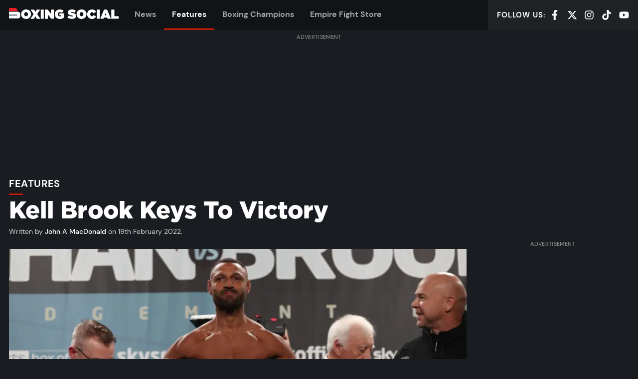

--- FILE ---
content_type: text/html; charset=UTF-8
request_url: https://boxing-social.com/features/kell-brook-keys-to-victory/
body_size: 30438
content:
<!doctype html>
<html lang="en-US" prefix="og: https://ogp.me/ns#" class="no-js">
<head><link rel="preload" href="https://boxing-social.com/app/themes/boxingsocial/build/fonts/Gotham-Black.ddff99.woff2" as="font" type="font/woff2" crossorigin><link rel="preload" href="https://boxing-social.com/app/themes/boxingsocial/build/js/app.11a56e.js" as="script"><link rel="preload" href="https://boxing-social.com/app/themes/boxingsocial/build/js/article.b8aa8b.js" as="script"><script>var w3_googlefont=[];</script><script>var w3_lazy_load_by_px=200;var blank_image_webp_url = "https://boxing-social.com//app/uploads/blank.pngw3.webp";var google_fonts_delay_load = 100;var w3_upload_path="/app"; var w3_webp_path="/app/w3-webp";var w3_mousemoveloadimg = false;var w3_page_is_scrolled = false;var w3_lazy_load_js = 1;var w3_js_is_excluded = 1;var w3_excluded_js=0;class w3_loadscripts{constructor(e){this.triggerEvents=e,this.eventOptions={passive:!0},this.userEventListener=this.triggerListener.bind(this),this.lazy_trigger,this.style_load_fired,this.lazy_scripts_load_fired=0,this.scripts_load_fired=0,this.scripts_load_fire=0,this.excluded_js=w3_excluded_js,this.w3_lazy_load_js=w3_lazy_load_js,this.w3_fonts="undefined"!=typeof w3_googlefont?w3_googlefont:[],this.w3_styles=[],this.w3_scripts={normal:[],async:[],defer:[],lazy:[]},this.allJQueries=[]}user_events_add(e){this.triggerEvents.forEach(t=>window.addEventListener(t,e.userEventListener,e.eventOptions))}user_events_remove(e){this.triggerEvents.forEach(t=>window.removeEventListener(t,e.userEventListener,e.eventOptions))}triggerListener(){this.user_events_remove(this),this.lazy_scripts_load_fired=1,this.add_html_class("w3_user"),"loading"===document.readyState?document.addEventListener("DOMContentLoaded",this.load_resources.bind(this)):this.load_resources()}async load_style_resources(){!this.style_load_fired&&(this.style_load_fired=!0,this.register_styles(),document.getElementsByTagName("html")[0].setAttribute("data-css",this.w3_styles.length),document.getElementsByTagName("html")[0].setAttribute("data-css-loaded",0),this.preload_scripts(this.w3_styles),this.load_styles_preloaded())}async load_styles_preloaded(){setTimeout(function(e){1==document.getElementsByTagName("html")[0].getAttribute("css-preloaded")?e.load_styles(e.w3_styles):e.load_styles_preloaded()},200,this)}async load_resources(){!this.scripts_load_fired&&(this.load_style_resources(),this.scripts_load_fired=!0,this.hold_event_listeners(),this.exe_document_write(),this.register_scripts(),this.add_html_class("w3_start"),"function"==typeof w3_events_on_start_js&&w3_events_on_start_js(),this.preload_scripts(this.w3_scripts.normal),this.preload_scripts(this.w3_scripts.defer),this.preload_scripts(this.w3_scripts.async),await this.load_scripts(this.w3_scripts.normal),await this.load_scripts(this.w3_scripts.defer),await this.load_scripts(this.w3_scripts.async),await this.execute_domcontentloaded(),await this.execute_window_load(),window.dispatchEvent(new Event("w3-scripts-loaded")),this.add_html_class("w3_js"),"function"==typeof w3_events_on_end_js&&w3_events_on_end_js(),this.lazy_trigger=setInterval(this.w3_trigger_lazy_script,500,this))}async w3_trigger_lazy_script(e){e.lazy_scripts_load_fired&&(await e.load_scripts(e.w3_scripts.lazy),e.add_html_class("jsload"),clearInterval(e.lazy_trigger))}add_html_class(e){document.getElementsByTagName("html")[0].classList.add(e)}register_scripts(){document.querySelectorAll("script[type=lazyload_int]").forEach(e=>{e.hasAttribute("data-src")?e.hasAttribute("async")&&!1!==e.async?this.w3_scripts.async.push(e):e.hasAttribute("defer")&&!1!==e.defer||"module"===e.getAttribute("data-w3-type")?this.w3_scripts.defer.push(e):this.w3_scripts.normal.push(e):this.w3_scripts.normal.push(e)}),document.querySelectorAll("script[type=lazyload_ext]").forEach(e=>{this.w3_scripts.lazy.push(e)})}register_styles(){document.querySelectorAll("link[data-href]").forEach(e=>{this.w3_styles.push(e)})}async execute_script(e){return await this.repaint_frame(),new Promise(t=>{let s=document.createElement("script"),a;[...e.attributes].forEach(e=>{let t=e.nodeName;"type"!==t&&"data-src"!==t&&("data-w3-type"===t&&(t="type",a=e.nodeValue),s.setAttribute(t,e.nodeValue))}),e.hasAttribute("data-src")?(s.setAttribute("src",e.getAttribute("data-src")),s.addEventListener("load",t),s.addEventListener("error",t)):(s.text=e.text,t()),null!==e.parentNode&&e.parentNode.replaceChild(s,e)})}async execute_styles(e){var t;(t=e).href=t.getAttribute("data-href"),delete t.dataset.href}async load_scripts(e){let t=e.shift();return t?(await this.execute_script(t),this.load_scripts(e)):Promise.resolve()}async load_styles(e){let t=e.shift();return t?(this.execute_styles(t),this.load_styles(e)):"loaded"}async load_fonts(e){var t=document.createDocumentFragment();e.forEach(e=>{let s=document.createElement("link");s.href=e,s.rel="stylesheet",t.appendChild(s)}),setTimeout(function(){document.head.appendChild(t)},google_fonts_delay_load)}preload_scripts(e){var t=document.createDocumentFragment(),s=0,a=this;[...e].forEach(i=>{let r=i.getAttribute("data-src"),n=i.getAttribute("data-href");if(r){let d=document.createElement("link");d.href=r,d.rel="preload",d.as="script",t.appendChild(d)}else if(n){let l=document.createElement("link");l.href=n,l.rel="preload",l.as="style",s++,e.length==s&&(l.dataset.last=1),t.appendChild(l),l.onload=function(){fetch(this.href,{mode:"no-cors"}).then(e=>e.blob()).then(e=>{a.update_css_loader()}).catch(e=>{a.update_css_loader()})},l.onerror=function(){a.update_css_loader()}}}),document.head.appendChild(t)}update_css_loader(){document.getElementsByTagName("html")[0].setAttribute("data-css-loaded",parseInt(document.getElementsByTagName("html")[0].getAttribute("data-css-loaded"))+1),document.getElementsByTagName("html")[0].getAttribute("data-css")==document.getElementsByTagName("html")[0].getAttribute("data-css-loaded")&&document.getElementsByTagName("html")[0].setAttribute("css-preloaded",1)}hold_event_listeners(){let e={};function t(t,s){!function(t){function s(s){return e[t].eventsToRewrite.indexOf(s)>=0?"w3-"+s:s}e[t]||(e[t]={originalFunctions:{add:t.addEventListener,remove:t.removeEventListener},eventsToRewrite:[]},t.addEventListener=function(){arguments[0]=s(arguments[0]),e[t].originalFunctions.add.apply(t,arguments)},t.removeEventListener=function(){arguments[0]=s(arguments[0]),e[t].originalFunctions.remove.apply(t,arguments)})}(t),e[t].eventsToRewrite.push(s)}function s(e,t){let s=e[t];Object.defineProperty(e,t,{get:()=>s||function(){},set(a){e["w3"+t]=s=a}})}t(document,"DOMContentLoaded"),t(window,"DOMContentLoaded"),t(window,"load"),t(window,"pageshow"),t(document,"readystatechange"),s(document,"onreadystatechange"),s(window,"onload"),s(window,"onpageshow")}hold_jquery(e){let t=window.jQuery;Object.defineProperty(window,"jQuery",{get:()=>t,set(s){if(s&&s.fn&&!e.allJQueries.includes(s)){s.fn.ready=s.fn.init.prototype.ready=function(t){if(void 0!==t)return e.scripts_load_fired?e.domReadyFired?t.bind(document)(s):document.addEventListener("w3-DOMContentLoaded",()=>t.bind(document)(s)):t.bind(document)(s),s(document)};let a=s.fn.on;s.fn.on=s.fn.init.prototype.on=function(){if("ready"==arguments[0]){if(this[0]!==document)return a.apply(this,arguments),this;"string"!=typeof arguments[1]&&arguments[1].bind(document)(s)}if(this[0]===window){function e(e){return e.split(" ").map(e=>"load"===e||0===e.indexOf("load.")?"w3-jquery-load":e).join(" ")}"string"==typeof arguments[0]||arguments[0]instanceof String?arguments[0]=e(arguments[0]):"object"==typeof arguments[0]&&Object.keys(arguments[0]).forEach(t=>{Object.assign(arguments[0],{[e(t)]:arguments[0][t]})[t]})}return a.apply(this,arguments),this},e.allJQueries.push(s)}t=s}})}async execute_domcontentloaded(){this.domReadyFired=!0,await this.repaint_frame(),document.dispatchEvent(new Event("w3-DOMContentLoaded")),await this.repaint_frame(),window.dispatchEvent(new Event("w3-DOMContentLoaded")),await this.repaint_frame(),document.dispatchEvent(new Event("w3-readystatechange")),await this.repaint_frame(),document.w3onreadystatechange&&document.w3onreadystatechange()}async execute_window_load(){await this.repaint_frame(),setTimeout(function(){window.dispatchEvent(new Event("w3-load"))},100),await this.repaint_frame(),window.w3onload&&window.w3onload(),await this.repaint_frame(),this.allJQueries.forEach(e=>e(window).trigger("w3-jquery-load")),window.dispatchEvent(new Event("w3-pageshow")),await this.repaint_frame(),window.w3onpageshow&&window.w3onpageshow()}exe_document_write(){let e=new Map;document.write=document.writeln=function(t){let s=document.currentScript,a=document.createRange(),i=s.parentElement,r=e.get(s);void 0===r&&(r=s.nextSibling,e.set(s,r));let n=document.createDocumentFragment();a.setStart(n,0),n.appendChild(a.createContextualFragment(t)),i.insertBefore(n,r)}}async repaint_frame(){return new Promise(e=>requestAnimationFrame(e))}static execute(){let e=new w3_loadscripts(["keydown","mousemove","touchmove","touchstart","touchend","wheel"]);e.load_fonts(e.w3_fonts),e.user_events_add(e),e.excluded_js||e.hold_jquery(e),e.w3_lazy_load_js||e.triggerListener();let t=setInterval(function e(s){null!=document.body&&(document.body.getBoundingClientRect().top<-30&&s.triggerListener(),clearInterval(t))},500,e)}}w3_js_is_excluded?window.addEventListener("load",function(){setTimeout(function(){w3_loadscripts.execute()},500)}):setTimeout(function(){w3_loadscripts.execute()},50);</script>

    <meta charset="UTF-8">
    <meta http-equiv="X-UA-Compatible" content="IE=edge">
    <meta name="viewport" content="width=device-width, initial-scale=1.0">

                    <link rel="preconnect" href="https://cdn1.boxing-social.com">
    <link rel="preconnect" href="https://www.googletagmanager.com">
    <link rel="preconnect" href="https://widgets.snack-projects.co.uk">
    <link rel="preconnect" href="https://cdn-header-bidding.snack-media.com">
    <link rel="preconnect" href="https://live.primis.tech">
    <link rel="preconnect" href="https://assets.revcontent.com">
    <link rel="preconnect" href="https://trends.revcontent.com">

    <link rel="preload" as="font" type="font/woff2" href="https://boxing-social.com/app/themes/boxingsocial/build/fonts/DMSans-Regular.dab1e5.woff2" crossorigin>
    <link rel="preload" as="font" type="font/woff2" href="https://boxing-social.com/app/themes/boxingsocial/build/fonts/DMSans-Medium.a779f2.woff2" crossorigin>
    <link rel="preload" as="font" type="font/woff2" href="https://boxing-social.com/app/themes/boxingsocial/build/fonts/DMSans-Bold.c6a533.woff2" crossorigin>
    <link rel="preload" as="font" type="font/woff2" href="https://boxing-social.com/app/themes/boxingsocial/build/fonts/Gotham-Black.ddff99.woff2" crossorigin>
    <link rel="preload" as="font" type="font/woff2" href="https://boxing-social.com/app/themes/boxingsocial/build/fonts/Bitter-Italic.94226d.woff2" crossorigin>

    

            <link rel="preload" fetchpriority="high" as="image" imagesrcset="https://boxing-social.com//app/uploads/2022/02/MANC-WEIGHIN-KHANvBROOK-13-480x270.jpg 480w, https://boxing-social.com//app/uploads/2022/02/MANC-WEIGHIN-KHANvBROOK-13-1600x900.jpg 1600w, https://boxing-social.com//app/uploads/2022/02/MANC-WEIGHIN-KHANvBROOK-13-1280x720.jpg 1280w, https://boxing-social.com//app/uploads/2022/02/MANC-WEIGHIN-KHANvBROOK-13-960x540.jpg 960w, https://boxing-social.com//app/uploads/2022/02/MANC-WEIGHIN-KHANvBROOK-13-640x360.jpg 640w, https://boxing-social.com//app/uploads/2022/02/MANC-WEIGHIN-KHANvBROOK-13-320x180.jpg 320w, https://boxing-social.com//app/uploads/2022/02/MANC-WEIGHIN-KHANvBROOK-13-160x90.jpg 160w" imagesizes="(max-width: 859px) 100vw, (max-width: 1440px) calc(100vw - 350px), 1030px">
    
    <link rel="icon" href="https://boxing-social.com//app/themes/boxingsocial/resources/assets/favicon/favicon.ico" sizes="any">
<link rel="icon" type="image/svg+xml" href="https://boxing-social.com//app/themes/boxingsocial/resources/assets/favicon/favicon.svg" sizes="any">
<link rel="icon" type="image/png" sizes="32x32" href="https://boxing-social.com//app/themes/boxingsocial/resources/assets/favicon/favicon-32x32.png">
<link rel="icon" type="image/png" sizes="16x16" href="https://boxing-social.com//app/themes/boxingsocial/resources/assets/favicon/favicon-16x16.png">
<link rel="apple-touch-icon" sizes="180x180" href="https://boxing-social.com//app/themes/boxingsocial/resources/assets/favicon/apple-touch-icon.png">
<link rel="mask-icon" href="https://boxing-social.com//app/themes/boxingsocial/resources/assets/favicon/safari-pinned-tab.svg" color="#262626">
<link rel="manifest" href="https://boxing-social.com//app/themes/boxingsocial/resources/assets/favicon/site.webmanifest">
<meta name="apple-mobile-web-app-title" content="Boxing Social">
<meta name="application-name" content="Boxing Social">
<meta name="msapplication-TileColor" content="#262626">
<meta name="msapplication-config" content="https://boxing-social.com//app/themes/boxingsocial/resources/assets/favicon/browserconfig.xml">
<meta name="theme-color" content="#262626">
<meta name="twitter:widgets:theme" content="dark">
<meta name="twitter:widgets:border-color" content="#444444">

    
    <script type="lazyload_int" >(function(d){d.className=d.className.replace(/\bno-js\b/, 'js')})(document.documentElement)</script>
            <style>@font-face{font-display:swap;font-family:DM Sans;font-weight:400;src:url(/app/themes/boxingsocial/build/fonts/DMSans-Regular.dab1e5.woff2) format("woff2")}@font-face{font-display:swap;font-family:DM Sans;font-weight:500;src:url(/app/themes/boxingsocial/build/fonts/DMSans-Medium.a779f2.woff2) format("woff2")}@font-face{font-display:swap;font-family:DM Sans;font-weight:700;src:url(/app/themes/boxingsocial/build/fonts/DMSans-Bold.c6a533.woff2) format("woff2")}@font-face{font-display:swap;font-family:Bitter;font-weight:400;src:url(/app/themes/boxingsocial/build/fonts/Bitter-Italic.94226d.woff2) format("woff2")}@font-face{font-display:swap;font-family:Gotham;font-weight:800;src:url(/app/themes/boxingsocial/build/fonts/Gotham-Black.ddff99.woff2) format("woff2")}:root{--font-sans:"DM Sans",system-ui,-apple-system,Segoe UI,Roboto,Ubuntu,Cantarell,Noto Sans,sans-serif;--font-serif:"Bitter",serif;--font-mono:Monaco,Conolas,"Lucida Console",monospace;--base-font-family:var(--font-sans);--base-font-size:100%;--base-font-weight:400;--base-color:#d2d2d2;--base-line-height:1.5;--base-rhythm:calc(var(--base-line-height)*1rem);--brand-primary:#c61c04;--brand-secondary:#fff;--brand-dark:#111417;--brand-mid:#aaa;--brand-light:#ececec;--heading-font-family:var(--font-sans);--heading-font-weight:700;--container-width:1440px;--container-gutter:2.25rem;--grid-gutter:1.25rem;--btn-font-family:"Gotham";--btn-font-size:1rem;--btn-font-weight:700;--btn-height:2.75em;--btn-padding:1.125em;--btn-border-radius:0;--btn-default-bg:var(--brand-primary);--btn-default-color:#fff;--form-control-font-family:inherit;--form-control-height:2.75rem;--form-control-margin:.5rem;--form-control-padding:.75rem;--form-control-border-width:1px;--form-control-border-radius:0;--form-control-default-bg:#efefef;--form-control-default-color:#666;--form-control-default-border-color:#999;--form-control-default-border-color-active:#666;--rule-color:#6c6d6f;--rule-width:2px}html{-webkit-text-size-adjust:100%;line-height:1.15}body{margin:0}main{display:block}h1{font-size:2em;margin:.67em 0}hr{box-sizing:content-box;height:0;overflow:visible}pre{font-family:monospace,monospace;font-size:1em}a{background-color:transparent}abbr[title]{border-bottom:none;-webkit-text-decoration:underline;text-decoration:underline;-webkit-text-decoration:underline dotted;text-decoration:underline dotted}b,strong{font-weight:bolder}code,kbd,samp{font-family:monospace,monospace;font-size:1em}small{font-size:80%}sub,sup{font-size:75%;line-height:0;position:relative;vertical-align:baseline}sub{bottom:-.25em}sup{top:-.5em}img{border-style:none}button,input,optgroup,select,textarea{font-family:inherit;font-size:100%;line-height:1.15;margin:0}button,input{overflow:visible}button,select{text-transform:none}[type=button],[type=reset],[type=submit],button{-webkit-appearance:button}[type=button]::-moz-focus-inner,[type=reset]::-moz-focus-inner,[type=submit]::-moz-focus-inner,button::-moz-focus-inner{border-style:none;padding:0}[type=button]:-moz-focusring,[type=reset]:-moz-focusring,[type=submit]:-moz-focusring,button:-moz-focusring{outline:1px dotted ButtonText}fieldset{padding:.35em .75em .625em}legend{box-sizing:border-box;color:inherit;display:table;max-width:100%;padding:0;white-space:normal}progress{vertical-align:baseline}textarea{overflow:auto}[type=checkbox],[type=radio]{box-sizing:border-box;padding:0}[type=number]::-webkit-inner-spin-button,[type=number]::-webkit-outer-spin-button{height:auto}[type=search]{-webkit-appearance:textfield;outline-offset:-2px}[type=search]::-webkit-search-decoration{-webkit-appearance:none}::-webkit-file-upload-button{-webkit-appearance:button;font:inherit}details{display:block}summary{display:list-item}[hidden],template{display:none}a,button,details,input,select,textarea{touch-action:manipulation}table{border-collapse:collapse;border-spacing:0;width:100%}fieldset{border-style:solid;border-width:1px;margin:0}textarea{resize:vertical}img,svg{max-width:100%;vertical-align:middle}ol,ul{list-style:none;margin:0;padding-left:0}html{-webkit-font-smoothing:antialiased;-moz-osx-font-smoothing:grayscale;background-color:#191c20;color:#d2d2d2;font:400 100%/1.5 DM Sans,system-ui,-apple-system,Segoe UI,Roboto,Ubuntu,Cantarell,Noto Sans,sans-serif}::-moz-selection{background-color:#c61c04;color:#fff}::selection{background-color:#c61c04;color:#fff}a{-webkit-text-decoration-skip:ink;text-decoration-width:2px;color:currentcolor;-webkit-text-decoration:underline;text-decoration:underline;text-decoration-color:#c61c04;text-decoration-skip-ink:auto}a:hover{text-decoration-color:currentcolor}h1,h2,h3,h4,h5,h6{color:#fff;font-family:DM Sans,system-ui,-apple-system,Segoe UI,Roboto,Ubuntu,Cantarell,Noto Sans,sans-serif;font-weight:700;line-height:1.3;margin-bottom:1.5rem;margin-top:0}.hd-branded{font-family:Gotham;font-weight:800}.hd-xl{font-size:calc(1rem + 2.5vw);font-weight:600;line-height:1.2}@media (max-width:639.98px){.hd-xl{font-size:1.75rem}}@media (min-width:1600.02px){.hd-xl{font-size:3.5rem}}.hd-lg{font-size:2rem;font-size:max(1.5rem,min(7vw,2rem));font-weight:600;line-height:1.2}.hd-md{font-size:1.25rem}.hd-bd{font-size:1rem}.hd-sm{font-size:.85rem}.hd-xs{font-size:.75rem}.lead{font-size:2rem}.muted{color:#aaa}.shout{letter-spacing:.03em;text-transform:uppercase}.small{font-size:.875em}.byline{font-size:.875rem;margin:.5rem 0 .75rem}.byline a{color:#fff;font-weight:500;-webkit-text-decoration:none;text-decoration:none}.byline a:hover{color:#c61c04;-webkit-text-decoration:underline;text-decoration:underline}p{margin-bottom:1.5rem;margin-top:0}html{box-sizing:border-box}*,:after,:before{box-sizing:inherit}body{display:flex;flex-direction:column;min-height:100vh;overflow-x:hidden}.site-footer{margin-top:auto}.main-content>article:first-of-type,.main-content>section:first-of-type{margin-top:1.5rem}.container{margin-left:auto;margin-right:auto;max-width:1440px;padding:0 1.125rem}@media (max-width:639.98px){.container{padding:0 8px}}.container--md{max-width:1152px}.container--sm{max-width:864px}.container--fluid{max-width:none}.is-contained{margin:auto;max-width:1440px}.fg-brand-primary{color:#c61c04!important}.fg-brand-secondary{color:#fff!important}.fg-brand-light{color:#ececec!important}.fg-brand-dark{color:#111417!important}.fg-brand-white{color:#fff!important}.fg-brand-black{color:#000!important}.bg-brand-primary{background-color:#b21904!important}.bg-brand-secondary{background-color:#fff!important}.bg-brand-light{background-color:#ececec!important}.bg-brand-dark{background-color:#111417!important}.bg-brand-white{background-color:#fff!important}.bg-brand-black{background-color:#000!important}.bg-brand-twitch{background-color:#9146ff!important}.bg-brand-facebook{background-color:#1877f2!important}.bg-brand-twitter{background-color:#1da1f2!important}.bg-brand-whatsapp{background-color:#25d366!important}.center-block{margin-left:auto;margin-right:auto}.align-center{text-align:center!important}.align-left{text-align:left!important}.align-right{text-align:right!important}.no-margin{margin:0!important}.no-padding{padding:0!important}.no-border{border:0!important}.width-cap{margin-left:auto;margin-right:auto;max-width:70ch}.hidden{display:none}.visually-hidden{clip:rect(0,0,0,0);border:0;height:1px;margin:-1px;overflow:hidden;padding:0;position:absolute;width:1px}.skip-link{background-color:#c61c04;color:#fff;display:block;outline:0;padding:1em;text-align:center}.skip-link:not(:focus){clip:rect(0,0,0,0);border:0;height:1px;margin:-1px;overflow:hidden;padding:0;position:absolute;width:1px}.scrollable{-webkit-overflow-scrolling:touch;overflow-x:auto}.live-badge{align-items:center;background-color:#c61c04;color:#fff;display:inline-flex;font-weight:600;letter-spacing:.1em;padding:.25em .5em;text-transform:uppercase}.live-badge:after{-webkit-animation:fadeOut 1s infinite alternate;animation:fadeOut 1s infinite alternate;background-color:currentcolor;border-radius:50%;content:"";height:.25em;margin-left:.5em;margin-right:.125em;width:.25em}@-webkit-keyframes fadeOut{to{opacity:0}}@keyframes fadeOut{to{opacity:0}}.btn{align-items:center;background-color:#c61c04;border:0;border-radius:0;color:#fff;cursor:pointer;display:inline-flex;font-family:Gotham;font-size:1rem;font-weight:700;height:2.75em;justify-content:center;line-height:1;min-width:100px;padding:0 1.125em;text-align:center;-webkit-text-decoration:none;text-decoration:none;vertical-align:middle;white-space:nowrap}.btn:focus,.btn:hover{outline:2px solid #fff}.btn__icon{fill:currentcolor;flex-shrink:0;height:1.125em;margin-left:.4em}.btn__icon.btn__icon--left{margin-left:0;margin-right:.4em}.btn--lg{font-size:1.25rem}.btn--sm{font-size:.875rem}.btn--block{max-width:400px;width:100%}.btn--ghost{background-color:transparent;border:2px solid;color:inherit}.btn--ghost:hover{color:#fff;outline:0}.btn--soft{border-radius:.2em}.btn--icon{background:transparent;padding:0 .5rem}.btn--icon>svg{fill:currentcolor;height:1.25rem;width:1.25rem}.btn--icon-lg>svg{height:1.75rem;width:1.75rem}.btn-group{grid-gap:1em;display:grid;gap:1em;grid-template-columns:repeat(auto-fill,minmax(min(100%,max(22ch,100%/3)),1fr))}.card{position:relative}.card:focus-within a{outline:0;-webkit-text-decoration:underline;text-decoration:underline}.card:hover a{outline:0;-webkit-text-decoration:underline;text-decoration:underline}.card:focus-within .card__media img{opacity:1}.card:hover .card__media img{opacity:1}.card:focus-within .card__media-hover{opacity:1}.card:hover .card__media-hover{opacity:1}.card:focus-within .card__media-icon{background-color:#fff}.card:hover .card__media-icon{background-color:#fff}.card:focus-within .card__media-icon svg{fill:#111417}.card:hover .card__media-icon svg{fill:#111417}.card__media{background:#111417 url("data:image/svg+xml;charset=utf-8,%3Csvg xmlns='http://www.w3.org/2000/svg' xml:space='preserve' width='415.7' height='388.2'%3E%3Cpath fill='%23262626' d='M415.7 220.9v83.4h-.2c-.7 46.4-38.5 83.8-85 83.8H14.4c-7.8 0-14.2-6.3-14.2-14.2V290c0-7.8 6.4-14.2 14.2-14.2H293c6.9 0 12.5-5.6 12.5-12.5s-5.6-12.5-12.5-12.5H14.5c-7.8 0-14.2-6.3-14.2-14.2v-83.9c0-7.8 6.3-14.2 14.2-14.2h319c45.4.2 82.2 37 82.2 82.4zM304.4 113.4H14.2C6.3 113.4 0 107 0 99.2v-85C0 6.3 6.3 0 14.2 0h204.5c47.4 0 85.8 38.4 85.8 85.8v27.6z'/%3E%3C/svg%3E") no-repeat 50% 50%;background-size:auto 35%;margin-bottom:.5rem;position:relative}.card__media img{opacity:.95}.card__media-hover{align-items:center;background-color:rgba(0,0,0,.3);display:flex;height:100%;justify-content:center;left:0;opacity:0;pointer-events:none;position:absolute;top:0;width:100%;z-index:3}.card__media-hover>svg{fill:#fff;max-width:80px;width:30%}.card__media-icon{background-color:#111417;bottom:0;left:0;max-width:60px;position:absolute;width:25%}.card__media-icon:before{content:"";display:block;padding-bottom:100%}.card__media-icon>svg{fill:#fff;left:50%;position:absolute;top:50%;-webkit-transform:translate(-50%,-50%);transform:translate(-50%,-50%);width:25%}.card__body{font-size:.875rem}.card__body>:last-child{margin-bottom:0}.card__title{font-size:1.125rem;line-height:1.2;margin-bottom:.25rem;max-width:50ch}@media (max-width:399.98px){.card__title{font-size:1rem}}.card__title a{color:currentcolor;-webkit-text-decoration:none;text-decoration:none}.card__title a:after{content:"";height:100%;left:0;position:absolute;top:0;width:100%;z-index:3}.card__title span{font-size:.875em}.card__meta{color:#aaa;font-size:.75rem;font-weight:400;opacity:.8}.card--horizontal{align-items:flex-start;display:flex}.card--horizontal .card__media{flex:0 0 33%;margin-bottom:0;max-width:200px}.card--horizontal .card__body{align-items:flex-start;display:flex;flex-direction:column;flex-grow:1;padding-left:.625rem;padding-top:0}@media (max-width:700px){.card--horizontal .card__body{order:-1;padding-left:0;padding-right:.625rem}}.card--horizontal .card__title{line-height:1.25}.card--horizontal .card__meta{margin-top:auto}.card--featured .card__title{font-size:1.45rem}@media (min-width:700px){.card--featured .card__title{font-size:1.75rem}}.card--bg-dark{background-color:#111417}.card--bg-dark .card__body{padding:3%}@media (min-width:768px){.card--bg-dark .card__body{padding:1.25rem}}.card-grid{grid-gap:.83333rem;display:grid;gap:.83333rem;margin-bottom:1rem;margin-top:1rem}@media (min-width:600px){.card-grid{gap:1.25rem;grid-template-columns:repeat(2,1fr)}}@media (min-width:1000px){.card-grid{grid-template-columns:repeat(4,1fr)}}.card-stack__item:not(:first-child){margin-top:1rem}.card-stack--separated{margin-top:-1rem}.card-stack--separated .card-stack__item{padding:1rem 0}.card-stack--separated .card-stack__item:not(:first-child){border-top:1px solid hsla(0,0%,100%,.1);margin-top:0}.card-stack--separated .card-stack__item:last-child{padding-bottom:0}.event-card{background-color:#111417;margin:1.5rem 0;position:relative}.event-card:focus-within{box-shadow:0 0 2.5px rgba(198,28,4,.065),0 0 8.5px rgba(198,28,4,.095),0 0 38px rgba(198,28,4,.16);outline:1px solid rgba(198,28,4,.1)}.event-card:hover{box-shadow:0 0 2.5px rgba(198,28,4,.065),0 0 8.5px rgba(198,28,4,.095),0 0 38px rgba(198,28,4,.16);outline:1px solid rgba(198,28,4,.1)}@media (min-width:768px){.event-card{display:grid;grid-template-columns:56.25% 1fr}}@media (min-width:900px){.event-card{grid-template-columns:480px 1fr}}.event-card__body{padding:1rem}.event-card__body a.btn{position:relative;z-index:3}@media (max-width:767.98px){.event-card__body{text-wrap:balance;text-align:center}.event-card__body .btn-group{align-content:center;justify-content:center;place-content:center}}@media (min-width:900px){.event-card__body{padding-left:1.5rem;padding-right:1.5rem}}.event-card__title{font-size:1.25rem;font-weight:700;letter-spacing:.02em;margin-bottom:.5rem;text-transform:uppercase}.event-card__title a{-webkit-text-decoration:none;text-decoration:none}.event-card__title a:after{bottom:0;content:"";left:0;position:absolute;right:0;top:0;z-index:2}.event-card__meta{font-size:.875rem;letter-spacing:.04em;text-transform:uppercase}.event-card__meta:after{background-color:#c61c04;content:"";display:block;height:3px;margin-top:.5em;width:2ch}@media (max-width:767.98px){.event-card__meta:after{margin-left:auto;margin-right:auto}}.responsive-media{overflow:hidden;position:relative}.responsive-media:before{content:"";display:block;padding-bottom:56.25%}.responsive-media>*{height:100%;left:0;position:absolute;top:0;width:100%}.responsive-media>img{-o-object-fit:cover;object-fit:cover}.responsive-media--4x3:before{padding-bottom:75%}.responsive-media--1x1:before{padding-bottom:100%}.rule{border-width:0;border-bottom:2px solid #6c6d6f;margin:1.5rem auto}.social-list{align-items:center;display:flex;line-height:1}.social-list__item{flex-shrink:0}.social-list__item:not(:first-child){margin-left:1em}.social-list__item a,.social-list__item span{color:#fff;cursor:pointer}.social-list__item a:focus-within{color:#c61c04}.social-list__item span:focus-within{color:#c61c04}.social-list__item a:hover,.social-list__item span:hover{color:#c61c04}.social-list__item svg{height:1.25rem;width:1.25rem}.social-list--spaced{justify-content:space-between}.social-list--spaced .social-list__item{margin:0}.social-list--center{justify-content:center}.social-wrapper{background-color:#111417;margin:2rem 0;padding:2rem}.social-wrapper a{color:#aaa}.social-wrapper a:hover{color:#c61c04}.share{margin:1rem 0}.share__title{font-size:.825rem;font-weight:500;letter-spacing:.05em;margin-bottom:.5rem;text-transform:uppercase}.share-list{display:flex}@media (max-width:499.98px){.share-list__item{flex-grow:1}.share-list__item:nth-child(3){display:none}}.share-list__item:not(:first-child){margin-left:.75rem}.share-list__item .btn{width:100%}.share-list__item svg{height:1.125em;width:1.125em}.section{margin:3rem 0}@media (max-height:699.98px){.section{margin:6vh 0}}.section__cta{margin-top:2rem;text-align:center}@media (min-width:600px){.section__cta{display:none}}.section--padded{margin:0}.section--padded>:first-child{padding-bottom:3rem;padding-top:3rem}@media (max-height:699.98px){.section--padded>:first-child{padding-bottom:6vh;padding-top:6vh}}.section-hd{align-items:baseline;display:flex;margin-bottom:1rem}.section-hd__title{color:#fff;font-size:1.25rem;font-weight:700;letter-spacing:.03em;line-height:1;margin:0;-webkit-text-decoration:none;text-decoration:none;text-transform:uppercase}@media (max-width:419.98px){.section-hd__title{font-size:1.125rem}}.section-hd__title:after{background-color:#c61c04;content:"";display:block;height:3px;margin-top:.5em;width:2ch}.section-hd__cta{align-items:center;color:#aaa;display:flex;font-size:1.25rem;font-weight:600;letter-spacing:.03em;margin-left:1.5rem;-webkit-text-decoration:none;text-decoration:none;text-transform:uppercase}.section-hd__cta:after{border-bottom:.33em solid transparent;border-left:.33em solid;border-top:.33em solid transparent;content:"";margin-left:.33em}.section-hd__cta:hover{color:#c61c04}@media (max-width:599.98px){.section-hd__cta{display:none}}.bg-brand-primary .section-hd__title:after{background-color:#fff}.bg-brand-primary .section-hd__cta{color:#111417}.bg-brand-primary .section-hd__cta:hover{color:#fff}.video-player{position:relative}.video-player:before{background:#000;content:"";display:block;padding-bottom:56.25%}.video-player__embed{bottom:0;left:0;position:absolute;right:0;top:0}@media (max-width:959.98px){.video-player--mini .video-player__embed{bottom:auto;left:0;position:fixed;right:auto;top:0;width:100vw;z-index:9}}@media (min-width:860px){.video-player--mini .video-player__embed{top:60px}}@media (min-width:960px){.video-player--mini .video-player__embed{top:0}}.cta{align-items:center;display:inline-flex;font-size:.825em;font-weight:700;letter-spacing:.03em;-webkit-text-decoration:none;text-decoration:none;text-transform:uppercase}.cta:after{border-bottom:.33em solid transparent;border-left:.33em solid;border-top:.33em solid transparent;content:"";margin-left:.66em}.cta:hover{color:#fff}.cta--lg{font-size:1.25rem}.cta--left:after{display:none}.cta--left:before{border-bottom:.33em solid transparent;border-right:.33em solid;border-top:.33em solid transparent;content:"";margin-left:0;margin-right:.33em}.pager{display:flex;flex-wrap:wrap;justify-content:space-around;margin-top:1.75rem}.pager>*{flex:1 0 auto;padding:.25rem 1rem;text-align:center}.related-stories{border-bottom:1px solid hsla(0,0%,100%,.15);border-top:1px solid hsla(0,0%,100%,.15);font-size:1.125em;line-height:1.4;margin:1rem 0;padding:1rem 0}@media (min-width:700px){.related-stories{padding-left:.5rem;padding-right:.5rem}}@media (min-width:800px){.related-stories{margin-bottom:1.5rem;margin-top:1.5rem}}.related-stories__link{color:#fff}.related-stories__link a{background:none!important;font-weight:500;outline:0!important}.related-stories__link a:hover{-webkit-text-decoration:underline;text-decoration:underline}.related-stories__link:before{color:#c61c04;content:"Also:";display:inline-block;font-weight:700;margin-right:.25em;text-transform:uppercase}.tabbed-content__menu{background-color:#191c20;display:flex;line-height:3.75rem;margin-bottom:1rem;white-space:nowrap}@media (max-width:599.98px){.tabbed-content__menu{line-height:2.8125rem;margin-left:-1.125rem;margin-right:-1.125rem}@media (max-width:639.98px){.tabbed-content__menu{margin-left:-8px;margin-right:-8px}}}.tabbed-content__menu>a{border-bottom:3px solid transparent;font-size:1.125rem;font-weight:600;padding:0 .5em;text-align:center;-webkit-text-decoration:none;text-decoration:none}@media (max-width:599.98px){.tabbed-content__menu>a{flex-grow:1;font-size:1rem}}.tabbed-content__menu>a:focus-within{border-color:#c61c04;color:#fff}.tabbed-content__menu>a.is-active,.tabbed-content__menu>a:hover{border-color:#c61c04;color:#fff}.bio{display:flex;flex-wrap:wrap}.bio+.bio{margin-top:3rem}.bio__image{flex-basis:200px;margin-bottom:.625rem;padding-right:1.25rem}.bio__image img{border-radius:50%}.bio__body{flex:1 1 400px}.panel{background-color:#26282b;border-left:3px solid #c61c04;margin:2rem 0;padding:1.5rem 4%}.panel blockquote:not(.twitter-tweet):not(.twitter-tweet-lazy):not(.tiktok-embed):not(.instagram-media):not([cite*="facebook.com"]){border-left:0!important;padding-left:0!important;padding-top:0!important}.panel blockquote:not(.twitter-tweet):not(.twitter-tweet-lazy):not(.tiktok-embed):not(.instagram-media):not([cite*="facebook.com"]):before{background:url("data:image/svg+xml;charset=utf-8,%3Csvg xmlns='http://www.w3.org/2000/svg' viewBox='0 0 29 24'%3E%3Cpath fill='%23c61c04' d='M29 24V12h-8c0-4.4 3.6-8 8-8V0c-6.6 0-12 5.4-12 12v12h12zm-17 0V12H4c0-4.4 3.6-8 8-8V0C5.4 0 0 5.4 0 12v12h12z'/%3E%3C/svg%3E") no-repeat 50% 50%;background-size:contain;content:"";display:block;height:32px;margin-bottom:1rem;width:32px}.panel--alert{background-color:#c61c04;border-left-color:#fff;color:#fff}.panel--alert blockquote:not(.twitter-tweet):not(.twitter-tweet-lazy):not(.tiktok-embed):not(.instagram-media):not([cite*="facebook.com"]):before{background-image:url("data:image/svg+xml;charset=utf-8,%3Csvg xmlns='http://www.w3.org/2000/svg' viewBox='0 0 29 24'%3E%3Cpath fill='%23111417' d='M29 24V12h-8c0-4.4 3.6-8 8-8V0c-6.6 0-12 5.4-12 12v12h12zm-17 0V12H4c0-4.4 3.6-8 8-8V0C5.4 0 0 5.4 0 12v12h12z'/%3E%3C/svg%3E")}.toast{align-items:center;background-color:#c61c04;border-radius:4px;box-shadow:0 1.4px 3.6px rgba(0,0,0,.049),0 3.9px 10px rgba(0,0,0,.07),0 9.3px 24.1px rgba(0,0,0,.091),0 31px 80px rgba(0,0,0,.14);color:#fff;display:flex;font-weight:600;height:50px;justify-content:center;left:50%;letter-spacing:.0125em;margin-left:-90px;position:fixed;top:40px;-webkit-transform:translateY(-120px);transform:translateY(-120px);transition:-webkit-transform .4s cubic-bezier(.68,-.6,.32,1.6);transition:transform .4s cubic-bezier(.68,-.6,.32,1.6);transition:transform .4s cubic-bezier(.68,-.6,.32,1.6),-webkit-transform .4s cubic-bezier(.68,-.6,.32,1.6);width:180px;z-index:8}@media (min-width:700px){.toast{top:80px;-webkit-transform:translateY(-150px);transform:translateY(-150px)}}.toast svg{fill:currentcolor;margin-right:.75rem}.scorecard-table{font-weight:500;margin:2rem 0;text-align:center}.scorecard-table td,.scorecard-table th{border:1px solid #555;padding:1em}.scorecard-table th[scope=col]{font-weight:400;text-transform:uppercase}.scorecard-table th[scope=col]:not(:last-child){color:#aaa}.scorecard-table th[scope=row]{font-weight:700;text-transform:uppercase}@media (min-width:900px){.scorecard-table th[scope=row]{text-align:left}}.scorecard-table tr>:last-child{background-color:#111417;border-color:#ccc;font-weight:700}.scorecard-table td:first-child{border-left-color:transparent;border-top-color:transparent}.scorecard-table .round-win{background-color:hsla(0,0%,100%,.05)!important}.scorecard-table .total-win{color:#c61c04!important}@media (min-width:900px){.scorecard-table tr>:nth-last-child(2){border-right:#fff}}@media (max-width:899.98px){.scorecard-table tbody{display:flex}.scorecard-table tr{display:flex;flex-direction:column}.scorecard-table tr:first-child{flex-basis:10%}.scorecard-table tr:not(:first-child){flex-basis:40%}}.next-up{background-color:#c61c04;color:#fff;left:0;position:fixed!important;top:0;-webkit-transform:translateY(-120%);transform:translateY(-120%);transition:-webkit-transform .3s cubic-bezier(.33,1,.68,1);transition:transform .3s cubic-bezier(.33,1,.68,1);transition:transform .3s cubic-bezier(.33,1,.68,1),-webkit-transform .3s cubic-bezier(.33,1,.68,1);width:100%;z-index:6!important}@media (min-width:700px){.next-up{top:60px}}.next-up:after{border-bottom:8px solid transparent;border-left:8px solid;border-top:8px solid transparent;content:"";position:absolute;right:15px;top:50%;-webkit-transform:translateY(-50%);transform:translateY(-50%)}.next-up>a{display:block;font-weight:600;line-height:1.3;min-height:50px;padding:.5em 35px .5em .5em}.next-up>a:before{color:#111417;content:"Trending:";letter-spacing:.02em;margin-right:.25em;-webkit-text-decoration:underline;text-decoration:underline;text-transform:uppercase}.site-header-container{background-color:#111417;color:#fff;transition:-webkit-transform .3s ease-out;transition:transform .3s ease-out;transition:transform .3s ease-out,-webkit-transform .3s ease-out;width:100%;z-index:7}.site-header{align-items:center;color:#aaa;display:flex;padding:0 1.125rem}@media (max-width:639.98px){.site-header{padding:0 8px}}.site-header a{color:#fff;-webkit-text-decoration:none;text-decoration:none}.site-header .btn:focus,.site-header .btn:hover{color:#c61c04;outline:0}.site-header .highlight{align-items:center;display:flex}.site-header .highlight a{background-color:#5e1ba8;border:0;border-radius:100px;color:#fff;line-height:1.5;padding-left:.5em;padding-right:.5em}.site-header .highlight a:focus-within{-webkit-text-decoration:underline;text-decoration:underline}.site-header .highlight a:hover{-webkit-text-decoration:underline;text-decoration:underline}@media (min-width:860px){.site-header .highlight a{line-height:2;padding-left:1em;padding-right:1em}}.site-header__brand-link{flex:0 0 220px;height:22px}.site-header__brand-link>svg{display:block}.site-header__menu{display:flex}.site-header__menu>*{flex-grow:1}.site-header__social-links{align-items:center;background-color:hsla(0,0%,100%,.06);color:#fff;display:flex;font-size:.925rem;font-weight:600;height:100%;letter-spacing:.06em;margin-left:-1.125rem;margin-right:-1.125rem;padding:0 1.125rem;text-transform:uppercase;white-space:nowrap}@media (max-width:639.98px){.site-header__social-links{margin-left:-8px;margin-right:-8px;padding:0 8px}}@media (max-width:1089.98px){.site-header__social-links{display:none}}.site-header__social-links a:focus-within{color:#c61c04}.site-header__social-links a:hover{color:#c61c04}.site-header__social-links>span{margin-right:.5rem}@media (max-width:1189.98px){.site-header__social-links>span{display:none}}@media (max-width:579.98px){.site-header__nav-item a>span{clip:rect(0,0,0,0);border:0;height:1px;margin:-1px;overflow:hidden;padding:0;position:absolute;width:1px}}@media (max-width:859.98px){.site-header{align-items:flex-start;flex-wrap:wrap;height:76px;justify-content:space-between}.site-header__brand-link{margin:8px auto}.site-header__menu{align-self:flex-end;margin-left:-1.125rem;margin-right:-1.125rem;position:relative;width:100vw}@media (max-width:639.98px){.site-header__menu{margin-left:-8px;margin-right:-8px}}.site-header__nav{display:flex}.site-header__nav-item{flex:1}.site-header__nav-item>a{border-bottom:2px solid transparent;color:#aaa;display:block;font-size:.9375rem;font-weight:600;letter-spacing:.03em;line-height:2rem;padding:0 .75em;text-align:center;white-space:nowrap}@media (max-width:350px){.site-header__nav-item>a{font-size:.875rem}}@media (max-width:420px){.site-header__nav-item>a{padding:0 .25em}}.site-header__nav-item:focus-within>a{border-color:#c61c04;outline:0}.site-header__nav-item.current-menu-item>a,.site-header__nav-item.current-menu-parent>a{border-color:#c61c04;outline:0}}@media (min-width:860px){body{padding-top:60px}.site-header-container{display:flex;height:60px;justify-content:flex-end;left:0;position:fixed;top:0;width:100%}.site-header{max-width:calc(720px + 50%);width:100%}.site-header__brand-link{position:relative;top:-.2em}.site-header__menu{margin-left:1rem;margin-right:auto}.site-header__nav{display:flex}.site-header__nav-item>a{border-bottom:3px solid transparent;color:#aaa;display:block;font-size:1rem;font-weight:600;line-height:3.5625rem;padding:0 .75rem;white-space:nowrap}@media (min-width:960px){.site-header__nav-item>a{padding:0 1rem}}.site-header__nav-item:focus-within>a{border-color:#c61c04;color:#fff;outline:0}.site-header__nav-item.current-menu-item>a,.site-header__nav-item.current-menu-parent>a,.site-header__nav-item:hover>a{border-color:#c61c04;color:#fff;outline:0}}.site-header--up{-webkit-transform:translateY(-100%);transform:translateY(-100%)}@media (min-width:600.02px){.admin-bar .site-header-container{top:46px}}@media (min-width:782.02px){.admin-bar .site-header-container{top:32px}}.site-footer{background-color:#0d0f11;color:#aaa;padding-bottom:80px;padding-top:3rem}@media (min-width:768px){.site-footer{padding-bottom:120px}}.site-footer a{-webkit-text-decoration:none;text-decoration:none}.site-footer a:hover{color:#fff;-webkit-text-decoration:underline;text-decoration:underline}.site-footer .social-list{margin-top:.75rem}.site-footer .social-list a:hover{color:#c61c04}.site-footer .social-list svg{height:1.5rem;width:1.5rem}.site-footer__grid{display:flex;flex-wrap:wrap;margin-left:-.625rem;margin-right:-.625rem}@media (max-width:479.98px){.site-footer__grid{margin-left:-8px;margin-right:-8px}}.site-footer__grid-item{flex:0 1 250px;padding-left:.625rem;padding-right:.625rem}@media (max-width:479.98px){.site-footer__grid-item{padding-left:8px;padding-right:8px}}@media (max-width:1059.98px){.site-footer__grid-item{flex:1 1 200px}.site-footer__grid-item:not(:first-child){margin-bottom:2rem}.site-footer__grid-item:first-child{flex-basis:100%}}@media (min-width:380.02px) and (max-width:619.98px){.site-footer__grid-item:nth-child(2),.site-footer__grid-item:nth-child(3){flex-basis:150px}}@media (min-width:1100.02px){.site-footer__grid-item:first-child{flex-basis:30%}}.site-footer__title{margin-bottom:.5rem}.site-footer__brand>svg{display:block;margin-bottom:1rem;width:220px}.site-footer__brand a{-webkit-text-decoration:underline;text-decoration:underline}.site-footer__sponsors{margin:2rem 0}.site-footer__sponsors>a,.site-footer__sponsors>img{display:inline-block;opacity:.8;vertical-align:top}.site-footer__sponsors>a:not(:last-child),.site-footer__sponsors>img:not(:last-child){margin-bottom:1rem;margin-right:1rem}.site-footer__menu{line-height:1.7}.sidebar-layout__sidebar{margin-top:1.25rem}@media (min-width:960px){.sidebar-layout{grid-gap:1.25rem;display:grid;gap:1.25rem;grid-template:"body sidebar" 1fr/3fr minmax(300px,1fr)}.sidebar-layout__body{grid-area:body}.sidebar-layout__sidebar{grid-area:sidebar;margin-top:0}.sidebar-layout__body{-ms-grid-column:1;-ms-grid-row:1}.sidebar-layout__sidebar{-ms-grid-column:3;-ms-grid-row:1}}.sidebar>*{margin-top:0}.sidebar>:not(:first-child){margin-top:2rem}.sidebar__sticky{position:-webkit-sticky;position:sticky;top:100px}.feature-grid{grid-gap:.83333rem;display:grid;gap:.83333rem;margin-bottom:1rem}@media (min-width:1000px){.feature-grid{gap:1.25rem}}@media (min-width:680px){.feature-grid{grid-template-columns:repeat(3,1fr)}.feature-grid>:first-child{grid-column:1/3;grid-row:1/3}.feature-grid>:nth-child(n+4){grid-column:1/4}}@media (min-width:1000px){.feature-grid--lg{gap:1.25rem;grid-template-columns:repeat(5,1fr)}.feature-grid--lg>:first-child{grid-column:1/3;grid-row:1/3}.feature-grid--lg>:nth-child(n+4){grid-column:auto}.feature-grid--right>:first-child{grid-column:4/6;grid-row:1/3}}.article{margin:1rem auto 3rem;max-width:1440px;padding:0 1.125rem}@media (max-width:639.98px){.article{padding:0 8px}}.article__title{margin:0 0 .125em;max-width:30ch}.article__featured-media{background:#111417 url("data:image/svg+xml;charset=utf-8,%3Csvg xmlns='http://www.w3.org/2000/svg' xml:space='preserve' width='415.7' height='388.2'%3E%3Cpath fill='%23262626' d='M415.7 220.9v83.4h-.2c-.7 46.4-38.5 83.8-85 83.8H14.4c-7.8 0-14.2-6.3-14.2-14.2V290c0-7.8 6.4-14.2 14.2-14.2H293c6.9 0 12.5-5.6 12.5-12.5s-5.6-12.5-12.5-12.5H14.5c-7.8 0-14.2-6.3-14.2-14.2v-83.9c0-7.8 6.3-14.2 14.2-14.2h319c45.4.2 82.2 37 82.2 82.4zM304.4 113.4H14.2C6.3 113.4 0 107 0 99.2v-85C0 6.3 6.3 0 14.2 0h204.5c47.4 0 85.8 38.4 85.8 85.8v27.6z'/%3E%3C/svg%3E") no-repeat 50% 50%;background-size:3.75rem 3.75rem;margin:1.5rem 0}.article__content{line-height:1.5;margin:1.5rem auto 3rem;max-width:75ch}@media (min-width:500px){.article__content{padding:0 2.5%}}.article__content .editor-content{margin-bottom:2rem}.article__content .editor-content>p:first-child{font-weight:700}@media (max-width:959.98px){.article__sidebar{margin-top:2rem}.article__featured-media{margin-left:-1.125rem;margin-right:-1.125rem}@media (max-width:639.98px){.article__featured-media{margin-left:-8px;margin-right:-8px}}}@media (min-width:960px){.article__content{padding:0}}.infinite-articles{display:flex;flex-direction:column}.infinite-articles .article{margin-bottom:0;margin-top:0}.video{margin-left:auto;margin-right:auto;margin-top:0;max-width:1440px;padding:0 1.125rem}@media (max-width:639.98px){.video{padding:0 8px}}@media (min-width:960px){.video{margin-top:1rem}}.video .sidebar .card__title{font-size:.935rem}.video .sidebar .tabbed-content__menu{position:-webkit-sticky;position:sticky;top:calc(40px + 56.25vw);z-index:5}@media (min-width:700px){.video .sidebar .tabbed-content__menu{top:calc(60px + 56.25vw)}}@media (min-width:960px){.video .sidebar .tabbed-content__menu{top:60px}}.video .sidebar .tabbed-content__menu>a{flex:1}@media (min-width:960px){.video__content{position:-webkit-sticky;position:sticky;top:60px}}.video__content .video__title,.video__content p:not(.does-not-exist){max-width:900px}.video__content .share{margin-bottom:0;margin-top:1rem}@media (max-width:959.98px){.video__media{margin-left:-1.125rem;margin-right:-1.125rem}@media (max-width:639.98px){.video__media{margin-left:-8px;margin-right:-8px}}}.video__title{font-size:calc(1.25rem + .5vw);margin-bottom:.25rem;margin-top:1rem}@media (max-width:399.98px){.video__title{font-size:1.25rem}}.fight{margin-bottom:3rem}.fight__header{display:flex;flex-direction:column;height:90vh;max-height:600px;padding-bottom:1em;position:relative}@media (max-width:720px){.fight__header{max-height:calc(56.25vw + 56.25px)}}.fight__header-media{background-color:#000;bottom:0;left:0;position:absolute;right:0;top:0}.fight__header-media>img{height:100%;left:0;-o-object-fit:cover;object-fit:cover;-o-object-position:50% 2.5%;object-position:50% 2.5%;opacity:.8;position:absolute;top:0;width:100%}.fight__header-media:after{background:linear-gradient(180deg,transparent,rgba(0,0,0,.8) 60%);bottom:0;content:"";height:33%;left:0;position:absolute;width:100%;z-index:3}.fight__header-title{line-height:1.1;margin:.5rem 0 .25rem;text-shadow:2px 2px 8px rgba(0,0,0,.6)}.fight__header-body{margin-left:auto;margin-right:auto;margin-top:auto;max-width:1440px;max-width:864px;padding:0 1.125rem;position:relative;width:100%;z-index:4}@media (max-width:639.98px){.fight__header-body{padding:0 8px}}.fight__header-embed{bottom:0;display:flex;left:0;position:absolute;right:0;top:0;z-index:2}.fight__header-embed>svg{height:20vw;margin:auto;max-height:100px;max-width:100px;width:20vw}.fight__header-embed>.video-player{height:100%;position:absolute;width:100%}@supports (aspect-ratio:1/1){.fight__header-embed>.video-player{aspect-ratio:16/9;width:auto}}.fight__content{margin-left:auto;margin-right:auto;margin-top:2rem;max-width:1440px;max-width:864px;padding:0 1.125rem}@media (max-width:639.98px){.fight__content{padding:0 8px}}.fight__header--has-video{display:block;height:auto;max-height:none;padding:0}.fight__header--has-video .fight__header-media{height:56.25%;position:relative}@media (min-width:1200.02px){.fight__header--has-video .fight__header-media{height:600px}}.fight__header--has-video .fight__header-media .video-player{height:100%;margin:auto}.fight__header--has-video .fight__header-media>img{opacity:.3}.fight__header--has-video .fight__header-media:after{display:none}.fight__header--has-video .fight__header-body{margin-top:1rem}@media (max-width:864px){.fight__header--has-video .fight__header-body{background-color:#111417;margin-top:0;padding-bottom:1rem;padding-top:.5rem}}.popular-stories{counter-reset:trending;margin-bottom:1rem;margin-top:-1rem}.popular-stories__item{align-items:flex-start;counter-increment:trending;display:flex;padding:1rem 0}.popular-stories__item:not(:first-child){border-top:1px solid hsla(0,0%,100%,.1)}.popular-stories__item:before{color:#c61c04;content:counter(trending);flex-basis:1.5ch;flex-shrink:0;font-size:1.5rem;font-weight:600;line-height:1;margin-right:.25em}.js .popular-stories.is-expandable>:nth-child(n+6){display:none}.popular-stories--grid{-webkit-columns:2;-moz-columns:2;column-count:2}@media (min-width:1000.02px){.popular-stories--grid{grid-gap:1.25rem;display:grid;gap:1.25rem;grid-template-columns:repeat(5,1fr)}}.popular-stories--grid .popular-stories__item{-webkit-column-break-inside:avoid;-moz-column-break-inside:avoid;border-top:0;break-inside:avoid;padding-bottom:0;page-break-inside:avoid}.popular-stories--grid .popular-stories__item:before{flex-shrink:1;font-size:calc(2vw + 1rem);margin-top:-.03em;width:auto}.bg-brand-primary .popular-stories__item:before{color:#111417}#tinymce.wp-editor a,.editor-content a{background:linear-gradient(0deg,#c61c04,#c61c04 2px,transparent 0);color:currentcolor;-webkit-text-decoration:none;text-decoration:none}#tinymce.wp-editor a:focus,#tinymce.wp-editor a:hover,.editor-content a:focus,.editor-content a:hover{background-color:#c61c04;outline:2px solid #c61c04}#tinymce.wp-editor>h2,#tinymce.wp-editor>h3,.editor-content>h2,.editor-content>h3{font-weight:700}#tinymce.wp-editor>h2,.editor-content>h2{font-size:1.25em}#tinymce.wp-editor>h3,.editor-content>h3{font-size:1.125em}#tinymce.wp-editor>h4,#tinymce.wp-editor>h5,#tinymce.wp-editor>h6,.editor-content>h4,.editor-content>h5,.editor-content>h6{font-size:1em}#tinymce.wp-editor>ol,#tinymce.wp-editor>ul,.editor-content>ol,.editor-content>ul{margin-bottom:1.5rem;margin-top:0;padding-left:2.5ch}#tinymce.wp-editor>ol,.editor-content>ol{list-style:decimal}#tinymce.wp-editor>ul,.editor-content>ul{list-style:disc}#tinymce.wp-editor blockquote:not(.twitter-tweet):not(.twitter-tweet-lazy):not(.tiktok-embed):not(.instagram-media):not([cite*="facebook.com"]),.editor-content blockquote:not(.twitter-tweet):not(.twitter-tweet-lazy):not(.tiktok-embed):not(.instagram-media):not([cite*="facebook.com"]){border-left:4px solid #c61c04;color:#ddd;font-family:Bitter,serif;font-size:1.0625rem;line-height:1.7;margin:2rem 0;padding:.5em 1.5em}@media (max-width:600px){#tinymce.wp-editor blockquote:not(.twitter-tweet):not(.twitter-tweet-lazy):not(.tiktok-embed):not(.instagram-media):not([cite*="facebook.com"]),.editor-content blockquote:not(.twitter-tweet):not(.twitter-tweet-lazy):not(.tiktok-embed):not(.instagram-media):not([cite*="facebook.com"]){padding-left:1.25em;padding-right:.25em}}#tinymce.wp-editor blockquote:not(.twitter-tweet):not(.twitter-tweet-lazy):not(.tiktok-embed):not(.instagram-media):not([cite*="facebook.com"])>:last-child,.editor-content blockquote:not(.twitter-tweet):not(.twitter-tweet-lazy):not(.tiktok-embed):not(.instagram-media):not([cite*="facebook.com"])>:last-child{margin-bottom:0}#tinymce.wp-editor img,.editor-content img{display:block;height:auto;margin:1.5rem auto;max-width:100%}#tinymce.wp-editor figure,.editor-content figure{background:#111417 url("data:image/svg+xml;charset=utf-8,%3Csvg xmlns='http://www.w3.org/2000/svg' xml:space='preserve' width='415.7' height='388.2'%3E%3Cpath fill='%23262626' d='M415.7 220.9v83.4h-.2c-.7 46.4-38.5 83.8-85 83.8H14.4c-7.8 0-14.2-6.3-14.2-14.2V290c0-7.8 6.4-14.2 14.2-14.2H293c6.9 0 12.5-5.6 12.5-12.5s-5.6-12.5-12.5-12.5H14.5c-7.8 0-14.2-6.3-14.2-14.2v-83.9c0-7.8 6.3-14.2 14.2-14.2h319c45.4.2 82.2 37 82.2 82.4zM304.4 113.4H14.2C6.3 113.4 0 107 0 99.2v-85C0 6.3 6.3 0 14.2 0h204.5c47.4 0 85.8 38.4 85.8 85.8v27.6z'/%3E%3C/svg%3E") no-repeat 50% 50%;background-size:3.75rem 3.75rem}#tinymce.wp-editor .wp-caption-text,.editor-content .wp-caption-text{background-color:#111417;font-size:.875em;line-height:1.2;padding:.5em}#tinymce.wp-editor>.fb_iframe_widget,#tinymce.wp-editor>.instagram-media,#tinymce.wp-editor>.responsive-media,#tinymce.wp-editor>.twitter-tweet,#tinymce.wp-editor>.twitter-tweet-lazy,#tinymce.wp-editor>.wp-embedded-content,#tinymce.wp-editor>[cite*="facebook.com"],#tinymce.wp-editor>[src*="facebook.com/plugins"],#tinymce.wp-editor>figure:not(.does-not-exist),.editor-content>.fb_iframe_widget,.editor-content>.instagram-media,.editor-content>.responsive-media,.editor-content>.twitter-tweet,.editor-content>.twitter-tweet-lazy,.editor-content>.wp-embedded-content,.editor-content>[cite*="facebook.com"],.editor-content>[src*="facebook.com/plugins"],.editor-content>figure:not(.does-not-exist){margin:2rem auto!important;max-width:100%!important;min-width:auto!important}#tinymce.wp-editor .fb_iframe_widget,.editor-content .fb_iframe_widget{background-color:#fff;display:block!important;max-width:690px!important}#tinymce.wp-editor .fb-post,#tinymce.wp-editor .instagram-media,#tinymce.wp-editor .twitter-tweet,#tinymce.wp-editor .twitter-tweet-lazy,.editor-content .fb-post,.editor-content .instagram-media,.editor-content .twitter-tweet,.editor-content .twitter-tweet-lazy{max-width:500px!important}#tinymce.wp-editor video:focus,.editor-content video:focus{outline:0}#tinymce.wp-editor .poll,.editor-content .poll{margin:2.5rem auto!important;max-width:540px!important;min-width:auto!important}#tinymce.wp-editor hr,.editor-content hr{border-width:0;border-bottom:2px solid #6c6d6f;margin:2rem auto}.has-page-takeover .main-content{padding-top:43%;position:relative}@media (min-width:820px){.has-page-takeover .main-content{padding-top:22%}}@media (min-width:1600px){.has-page-takeover .main-content{padding-top:290px}}.page-takeover{background:url(/app/themes/boxingsocial/build/img/takeover/empire/mobile.123b3c47ef0ac65e.jpg) 50% 0 no-repeat;background-size:contain;height:100%;left:0;position:absolute;top:0;width:100%;z-index:1}.page-takeover[data-url]{cursor:pointer}.page-takeover~*{position:relative;z-index:2}.page-takeover+*{background:#191c20;margin-left:auto;margin-right:auto;margin-top:0!important;max-width:1440px;padding:8px!important;padding:0 1.125rem}@media (max-width:639.98px){.page-takeover+*{padding:0 8px}}@media (max-width:1599.98px){.page-takeover+*{margin-left:2%;margin-right:2%}}.page-takeover+*>.container{padding:0}@media (max-width:679.98px){.page-takeover+.home-top-stories{padding:0!important}}@media (min-width:820px){.page-takeover{background-image:url(/app/themes/boxingsocial/build/img/takeover/empire/desktop.06200354246246de.jpg);background-size:110% auto}}@media (min-width:1600px){.page-takeover{background-size:1600px auto}}#live-report>.panel{scroll-margin-top:130px}[ad-slot]{margin:24px auto 12px;position:relative}[ad-slot],[ad-slot]:before{text-align:center;width:100%}[ad-slot]:before{color:#999;content:"Advertisement";font-size:.6875rem;left:0;letter-spacing:.03em;line-height:1em;position:absolute;text-transform:uppercase;top:-15px}[ad-slot]>div{display:inline-block;vertical-align:middle;width:100%}[ad-slot] iframe{display:block;margin:0 auto}[ad-slot=billboard]{min-height:60px}@media (min-width:728px){[ad-slot=billboard]{min-height:100px}}@media (min-width:960px){[ad-slot=billboard]{height:250px}}[ad-slot=content]{margin-bottom:2rem;margin-top:calc(2rem + 12px);min-height:250px}[ad-slot=content-video]{aspect-ratio:16/9;margin-bottom:1rem;margin-top:calc(2rem + 12px);max-width:600px;position:relative;z-index:1}[ad-slot=content-video]:before{display:none}[ad-slot=content-below-video]{margin-bottom:2rem;margin-top:0;min-height:50px}[ad-slot=content-below-video]:before{display:none}[ad-slot=sidebar]{min-height:250px}#rc-widget-1fc89c{overflow-x:hidden}img.lazyload:not([srcset]){visibility:hidden}img.lazyload,img.lazyloading{opacity:0!important}img.lazyloaded{transition:opacity .3s ease-in}.twitter-tweet-lazy:not(.does-not-exist),.twitter-tweet:not(.twitter-tweet-rendered){background-color:#000;border:1px solid #2f3336;border-radius:15px;font:1.1875rem/1.3125 system-ui,-apple-system,Segoe UI,Roboto,Ubuntu,Cantarell,Noto Sans,sans-serif;max-width:500px;padding:15px;word-break:break-word}.twitter-tweet-lazy:not(.does-not-exist) p,.twitter-tweet:not(.twitter-tweet-rendered) p{margin-bottom:1em}.twitter-tweet-lazy:not(.does-not-exist)>:last-child,.twitter-tweet:not(.twitter-tweet-rendered)>:last-child{color:#6e767d;font-size:.9375rem;margin-bottom:0}.twitter-tweet-lazy:not(.does-not-exist) a,.twitter-tweet:not(.twitter-tweet-rendered) a{background:none!important;color:#1b95e0}.twitter-tweet-lazy:not(.does-not-exist) a:focus,.twitter-tweet-lazy:not(.does-not-exist) a:hover,.twitter-tweet:not(.twitter-tweet-rendered) a:focus,.twitter-tweet:not(.twitter-tweet-rendered) a:hover{outline:0;-webkit-text-decoration:underline;text-decoration:underline}[cite*="facebook.com"]{background-color:#efefef;border:1px solid #cfd9de;border-radius:2px;color:#444;margin-left:0;margin-right:0;max-width:500px;padding:15px;word-break:break-word}[cite*="facebook.com"] p{margin-bottom:1em}[cite*="facebook.com"]>:last-child{color:#6e767d;font-size:.9375rem;margin-bottom:0}[cite*="facebook.com"] a{background:none!important;color:#1b95e0}[cite*="facebook.com"] a:focus,[cite*="facebook.com"] a:hover{outline:0;-webkit-text-decoration:underline;text-decoration:underline}blockquote.instagram-media *{white-space:normal!important}blockquote.instagram-media a{background:none!important;outline:0!important}.yt-lite{cursor:pointer;position:relative}.yt-lite:after{background-color:transparent;background-image:url('data:image/svg+xml;utf8,<svg xmlns="http://www.w3.org/2000/svg" viewBox="0 0 68 48"><path d="M66.52 7.74c-.78-2.93-2.49-5.41-5.42-6.19C55.79.13 34 0 34 0S12.21.13 6.9 1.55c-2.93.78-4.63 3.26-5.42 6.19C.06 13.05 0 24 0 24s.06 10.95 1.48 16.26c.78 2.93 2.49 5.41 5.42 6.19C12.21 47.87 34 48 34 48s21.79-.13 27.1-1.55c2.93-.78 4.64-3.26 5.42-6.19C67.94 34.95 68 24 68 24s-.06-10.95-1.48-16.26z" fill="red"/><path d="M45 24 27 14v20" fill="white"/></svg>');content:"";height:48px;left:50%;position:absolute;top:50%;-webkit-transform:translate3d(-50%,-50%,0);transform:translate3d(-50%,-50%,0);width:68px;z-index:1}</style>
    
        <script type="lazyload_int" >
    window.dataLayer = window.dataLayer || [];
    function gtag(){dataLayer.push(arguments);}
    gtag('consent', 'default', {
        'ad_storage': 'denied',
        'ad_user_data': 'denied',
        'ad_personalization': 'denied',
        'analytics_storage': 'denied',
        'region': ['AT', 'BE', 'BG', 'HR', 'CY', 'CZ', 'DK', 'EE', 'FI', 'FR', 'DE', 'GR', 'HU', 'IS', 'IE', 'IT', 'LV', 'LI', 'LT', 'LU', 'MT', 'NL', 'NO', 'PL', 'PT', 'RO', 'SK', 'SI', 'ES', 'SE', 'GB'],
        'wait_for_update': 500
    });
    gtag('consent', 'default', {
        'ad_storage': 'granted',
        'ad_user_data': 'granted',
        'ad_personalization': 'granted',
        'analytics_storage': 'granted',
        'wait_for_update': 500
    });
</script>    <title>Kell Brook Keys To Victory</title>
<meta name="description" content="John MacDonald examines how Kell Brook can conquer long-time rival Amir Khan when they finally collide this weekend in Manchester."/>
<meta name="robots" content="follow, index, max-snippet:-1, max-video-preview:-1, max-image-preview:large"/>
<link rel="canonical" href="https://boxing-social.com/features/kell-brook-keys-to-victory/" />
<meta property="og:locale" content="en_US" />
<meta property="og:type" content="article" />
<meta property="og:title" content="Kell Brook Keys To Victory" />
<meta property="og:description" content="John MacDonald examines how Kell Brook can conquer long-time rival Amir Khan when they finally collide this weekend in Manchester." />
<meta property="og:url" content="https://boxing-social.com/features/kell-brook-keys-to-victory/" />
<meta property="og:site_name" content="Boxing Social" />
<meta property="article:publisher" content="https://www.facebook.com/boxingsocial" />
<meta property="article:tag" content="Kell Brook" />
<meta property="article:section" content="Features" />
<meta property="og:updated_time" content="2022-02-19T16:14:55+00:00" />
<meta property="og:image" content="https://boxing-social.com//app/uploads/2022/02/MANC-WEIGHIN-KHANvBROOK-13-1600x900.jpg" />
<meta property="og:image:secure_url" content="https://boxing-social.com//app/uploads/2022/02/MANC-WEIGHIN-KHANvBROOK-13-1600x900.jpg" />
<meta property="og:image:width" content="1600" />
<meta property="og:image:height" content="900" />
<meta property="og:image:alt" content="Kell Brook Keys To Victory" />
<meta property="og:image:type" content="image/jpeg" />
<meta property="article:published_time" content="2022-02-19T16:14:51+00:00" />
<meta property="article:modified_time" content="2022-02-19T16:14:55+00:00" />
<meta name="twitter:card" content="summary_large_image" />
<meta name="twitter:title" content="Kell Brook Keys To Victory" />
<meta name="twitter:description" content="John MacDonald examines how Kell Brook can conquer long-time rival Amir Khan when they finally collide this weekend in Manchester." />
<meta name="twitter:site" content="@boxing_social" />
<meta name="twitter:creator" content="@boxing_social" />
<meta name="twitter:image" content="https://boxing-social.com//app/uploads/2022/02/MANC-WEIGHIN-KHANvBROOK-13-1600x900.jpg" />
<meta name="twitter:label1" content="Written by" />
<meta name="twitter:data1" content="John A MacDonald" />
<meta name="twitter:label2" content="Time to read" />
<meta name="twitter:data2" content="5 minutes" />
<script type="application/ld+json" class="rank-math-schema-pro">{"@context":"https://schema.org","@graph":[{"@type":["NewsMediaOrganization","Organization"],"@id":"https://boxing-social.com/#organization","name":"Boxing Social","url":"https://boxing-social.com","sameAs":["https://www.facebook.com/boxingsocial","https://twitter.com/boxing_social"]},{"@type":"WebSite","@id":"https://boxing-social.com/#website","url":"https://boxing-social.com","name":"Boxing Social","publisher":{"@id":"https://boxing-social.com/#organization"},"inLanguage":"en-US"},{"@type":"ImageObject","@id":"https://boxing-social.com//app/uploads/2022/02/MANC-WEIGHIN-KHANvBROOK-13.jpg","url":"https://boxing-social.com//app/uploads/2022/02/MANC-WEIGHIN-KHANvBROOK-13.jpg","width":"1746","height":"1080","inLanguage":"en-US"},{"@type":"WebPage","@id":"https://boxing-social.com/features/kell-brook-keys-to-victory/#webpage","url":"https://boxing-social.com/features/kell-brook-keys-to-victory/","name":"Kell Brook Keys To Victory","datePublished":"2022-02-19T16:14:51+00:00","dateModified":"2022-02-19T16:14:55+00:00","isPartOf":{"@id":"https://boxing-social.com/#website"},"primaryImageOfPage":{"@id":"https://boxing-social.com//app/uploads/2022/02/MANC-WEIGHIN-KHANvBROOK-13.jpg"},"inLanguage":"en-US"},{"@type":"Person","@id":"https://boxing-social.com/author/johnmac/","name":"John A MacDonald","url":"https://boxing-social.com/author/johnmac/","image":{"@type":"ImageObject","@id":"https://secure.gravatar.com/avatar/085b30f0f6bc3de0e6fb9fcf7ddec4f3?s=96&amp;d=mm&amp;r=g","url":"https://secure.gravatar.com/avatar/085b30f0f6bc3de0e6fb9fcf7ddec4f3?s=96&amp;d=mm&amp;r=g","caption":"John A MacDonald","inLanguage":"en-US"},"worksFor":{"@id":"https://boxing-social.com/#organization"}},{"@type":"NewsArticle","headline":"Kell Brook Keys To Victory","datePublished":"2022-02-19T16:14:51+00:00","dateModified":"2022-02-19T16:14:55+00:00","articleSection":"Features","author":{"@id":"https://boxing-social.com/author/johnmac/","name":"John A MacDonald"},"publisher":{"@id":"https://boxing-social.com/#organization"},"description":"John MacDonald examines how Kell Brook can conquer long-time rival Amir Khan when they finally collide this weekend in Manchester.","copyrightYear":"2022","copyrightHolder":{"@id":"https://boxing-social.com/#organization"},"name":"Kell Brook Keys To Victory","@id":"https://boxing-social.com/features/kell-brook-keys-to-victory/#richSnippet","isPartOf":{"@id":"https://boxing-social.com/features/kell-brook-keys-to-victory/#webpage"},"image":{"@id":"https://boxing-social.com//app/uploads/2022/02/MANC-WEIGHIN-KHANvBROOK-13.jpg"},"inLanguage":"en-US","mainEntityOfPage":{"@id":"https://boxing-social.com/features/kell-brook-keys-to-victory/#webpage"}}]}</script>
<link rel="alternate" type="application/rss+xml" title="Boxing Social &raquo; Feed" href="https://boxing-social.com/feed/" />
<style id='rank-math-toc-block-style-inline-css'>
.wp-block-rank-math-toc-block nav ol{counter-reset:item}.wp-block-rank-math-toc-block nav ol li{display:block}.wp-block-rank-math-toc-block nav ol li:before{content:counters(item, ".") ". ";counter-increment:item}

</style>
      <meta name="onesignal" content="wordpress-plugin"/>
            <script type="lazyload_int" >

      window.OneSignal = window.OneSignal || [];

      OneSignal.push( function() {
        OneSignal.SERVICE_WORKER_UPDATER_PATH = 'OneSignalSDKUpdaterWorker.js';
                      OneSignal.SERVICE_WORKER_PATH = 'OneSignalSDKWorker.js';
                      OneSignal.SERVICE_WORKER_PARAM = { scope: '//app/plugins/onesignal-free-web-push-notifications/sdk_files/push/onesignal/' };
        OneSignal.setDefaultNotificationUrl("https://boxing-social.com/wp");
        var oneSignal_options = {};
        window._oneSignalInitOptions = oneSignal_options;

        oneSignal_options['wordpress'] = true;
oneSignal_options['appId'] = '38bd6be5-7787-478e-97e5-ddc40fe5e335';
oneSignal_options['allowLocalhostAsSecureOrigin'] = true;
oneSignal_options['welcomeNotification'] = { };
oneSignal_options['welcomeNotification']['title'] = "";
oneSignal_options['welcomeNotification']['message'] = "";
oneSignal_options['path'] = "https://boxing-social.com//app/plugins/onesignal-free-web-push-notifications/sdk_files/";
oneSignal_options['safari_web_id'] = "web.onesignal.auto.0353ec9c-a08c-4477-8a0d-c11d5b7e8e59";
oneSignal_options['promptOptions'] = { };
oneSignal_options['notifyButton'] = { };
oneSignal_options['notifyButton']['enable'] = true;
oneSignal_options['notifyButton']['position'] = 'bottom-left';
oneSignal_options['notifyButton']['theme'] = 'default';
oneSignal_options['notifyButton']['size'] = 'medium';
oneSignal_options['notifyButton']['showCredit'] = true;
oneSignal_options['notifyButton']['text'] = {};
                OneSignal.init(window._oneSignalInitOptions);
                OneSignal.showSlidedownPrompt();      });

      function documentInitOneSignal() {
        var oneSignal_elements = document.getElementsByClassName("OneSignal-prompt");

        var oneSignalLinkClickHandler = function(event) { OneSignal.push(['registerForPushNotifications']); event.preventDefault(); };        for(var i = 0; i < oneSignal_elements.length; i++)
          oneSignal_elements[i].addEventListener('click', oneSignalLinkClickHandler, false);
      }

      if (document.readyState === 'complete') {
           documentInitOneSignal();
      }
      else {
           window.addEventListener("load", function(event){
               documentInitOneSignal();
          });
      }
    </script>

    
    <script type="lazyload_int" >function ready(fn){if(document.readyState!='loading'){fn()}else{document.addEventListener('DOMContentLoaded',fn)}}
function loadScripts(){[].slice.call(document.querySelectorAll('script[data-type="lazy"]')).forEach(function(el){el.setAttribute('src',el.getAttribute('data-src'))})}
function triggerScripts(){loadScripts();clearTimeout(loadScriptsTimer);events.forEach(function(e){window.removeEventListener(e,triggerScripts,{passive:!0})})}
var loadScriptsTimer=setTimeout(loadScripts,3000);var events=['mouseover','keydown','touchmove','touchstart'];events.forEach(function(e){window.addEventListener(e,triggerScripts,{passive:!0})})</script>
    <script id="snack-cmp" type="lazyload_int" data-src="https://widgets.snack-projects.co.uk/gdpr/snack-cmp_v3.min.js" ></script>

<script type="lazyload_int" >//CCPA Stub file
(function () { var e = false; var c = window; var t = document; function r() { if (!c.frames["__uspapiLocator"]) { if (t.body) { var a = t.body; var e = t.createElement("iframe"); e.style.cssText = "display:none"; e.name = "__uspapiLocator"; a.appendChild(e) } else { setTimeout(r, 5) } } } r(); function p() { var a = arguments; __uspapi.a = __uspapi.a || []; if (!a.length) { return __uspapi.a } else if (a[0] === "ping") { a[2]({ gdprAppliesGlobally: e, cmpLoaded: false }, true) } else { __uspapi.a.push([].slice.apply(a)) } } function l(t) { var r = typeof t.data === "string"; try { var a = r ? JSON.parse(t.data) : t.data; if (a.__cmpCall) { var n = a.__cmpCall; c.__uspapi(n.command, n.parameter, function (a, e) { var c = { __cmpReturn: { returnValue: a, success: e, callId: n.callId } }; t.source.postMessage(r ? JSON.stringify(c) : c, "*") }) } } catch (a) { } } if (typeof __uspapi !== "function") { c.__uspapi = p; __uspapi.msgHandler = l; c.addEventListener("message", l, false) } })();</script>

<script type="lazyload_int" >
window._sp_ = {
    config: {
        accountId: 1577,
        baseEndpoint: "https://cdn.privacy-mgmt.com",
        propertyHref: "https://boxing-social.com",
        targetingParams: {
            type: "GDPR"
        }
    }
}
window._sp_ccpa = {
    config: {
        baseEndpoint: "https://cdn.privacy-mgmt.com",
        accountId: 1577,
        propertyHref: "https://boxing-social.com",
        getDnsMsgMms: true,
        alwaysDisplayDns: false,
        targetingParams: {
            type: "CCPA"
        }
    }
}
</script>
<style id="w3_bg_load">div, section, iframelazy{background-image:none !important;}</style><style>div[data-w3BgLazy="1"],section[data-w3BgLazy="1"],iframelazy[data-w3BgLazy="1"]{background-image:none !important;}</style><style id="w3speedster-custom-css">.home-top-stories .card .card__media img.lazyload {   visibility:visible !important;   opacity:1 !important; } li.share-list__item.js-share {   display:block !important; } html:not(.w3_start) li.popular-stories__item:nth-child(n+6){   display:none !important; } @media(max-width:700px){ .feature-grid .card.card--lg.card--post .card__media {   flex:0 0 33%;   margin-bottom:0;   max-width:200px; } .feature-grid .card.card--lg.card--post .card__body {   order:-1;   padding-left:0;   padding-right:.625rem; } .feature-grid .card.card--lg.card--post {   align-items:flex-start;   display:flex; } }</style></head>
<body class="">

    <a href="#skip-content" class="skip-link">Skip to main content</a>

    <div id="fb-root"></div>
    

            <header class="site-header-container">
    <div class="site-header">
        <a href="https://boxing-social.com" class="site-header__brand-link">
            <svg xmlns="http://www.w3.org/2000/svg" viewBox="0 0 823.6 82.2" xml:space="preserve"><title>Boxing Social</title><path fill="#FFF" d="M91 46.7v-.2c0-19.9 16.3-35.7 37.4-35.7s37.3 15.6 37.3 35.5v.2c0 19.8-16.3 35.7-37.5 35.7S91 66.6 91 46.7zm51.6 0v-.2c0-8.1-5.6-15.5-14.4-15.5S114 38.2 114 46.3v.2c0 8.1 5.6 15.5 14.4 15.5s14.2-7.2 14.2-15.3z"/><path fill="#FFF" d="m185 46-22.2-33.7h26l9.9 16.3 10-16.3h25.5L212 45.8l23.2 35h-26L198.3 63l-11 17.8h-25.5L185 46zM238.4 12.3h22.9v68.4h-22.9V12.3zM269.3 12.3h21.4l24.4 30.2V12.3h22.7v68.4h-20.3L292 49.2v31.6h-22.7V12.3zM344 46.7v-.2c0-20.4 16.1-35.7 37.8-35.7 11.7 0 21.2 3.9 28.6 10.4l-12.8 15.4c-4.5-3.8-9.5-6-15.2-6-8.9 0-15.4 6.8-15.4 16.1v.3c0 9.7 6.8 16.3 16.3 16.3 3.9 0 6.1-.6 7.8-1.6V55h-11.7V40.3h33.1V72c-8.6 6.8-19.3 10.4-30.2 10.3C361.1 82.2 344 68 344 46.7zM438.5 70.5l12.2-14.6c6.9 5.2 15.3 8.1 24 8 4.1 0 5.9-1.1 5.9-2.9v-.2c0-2-2.1-3-9.5-4.5-15.4-3.1-28.9-7.5-28.9-22v-.2c0-13 10.2-23.1 29-23.1 13.2 0 23 3.1 30.9 9.4L491 35.9c-6-4.3-13.2-6.7-20.5-6.8-3.4 0-5 1.2-5 2.8v.2c0 1.9 1.9 3 9.1 4.4 17.5 3.2 29.2 8.3 29.2 22.1v.2c0 14.4-11.8 23.1-30.2 23.1-13.9.1-26.4-3.8-35.1-11.4zM507.5 46.7v-.2c0-19.9 16.3-35.7 37.5-35.7s37.3 15.6 37.3 35.5v.2c0 19.8-16.3 35.7-37.5 35.7s-37.3-15.6-37.3-35.5zm51.7 0v-.2c0-8.1-5.6-15.5-14.4-15.5s-14.2 7.2-14.2 15.3v.2c0 8.1 5.6 15.5 14.4 15.5s14.2-7.2 14.2-15.3zM586.9 46.7v-.2c0-20.4 15.9-35.7 36.4-35.7 15.1 0 25.2 7.3 31 17.8l-18.9 11c-2.5-4.9-6.2-8.3-12.4-8.3-7.7 0-12.8 6.8-12.8 15v.2c0 8.9 5.3 15.2 12.8 15.2 6.5 0 10.1-3.5 12.9-8.6l18.9 10.6c-5.8 10.2-15.3 18.5-32.4 18.5-18.9 0-35.5-14.2-35.5-35.5zM659.4 12.3h22.9v68.4h-22.9V12.3zM714.2 11.8h22.7l28.9 68.9H741l-3.6-9.2h-24l-3.5 9.2h-24.4l28.7-68.9zm17.4 43.5-6.3-16.6-6.3 16.6h12.6zM768.5 12.3h22.9v48.9h32.2v19.5h-55V12.3z"/><path fill="none" d="M0 0h84.3v78.9H0z"/><path fill="#ED1C25" d="M44 0H2.6C1.2 0 0 1.2 0 2.6v17.7c0 1.5 1.2 2.6 2.6 2.6H62v-5C62 8.1 53.9 0 44 0z"/><path fill="#FFF" d="M62 28H2.6C1.2 28 0 29.2 0 30.6v17.7c0 1.5 1.2 2.6 2.6 2.6h56.6c1.4-.1 2.6.9 2.7 2.3.1 1.4-.9 2.6-2.3 2.7h-57c-1.5 0-2.6 1.2-2.6 2.6v17.7c0 1.5 1.2 2.6 2.6 2.6H62c14.6 0 22.4-7.3 22.4-15.8V43.8C84.4 35.3 76.6 28 62 28z"/></svg>
        </a>

        <div class="site-header__menu">
            <nav id="site-menu">
                <ul class="site-header__nav">
                                    <li class="site-header__nav-item  ">
                        <a href="https://boxing-social.com/news/">News</a>
                    </li>
                                    <li class="site-header__nav-item  current-menu-parent ">
                        <a href="https://boxing-social.com/features/">Features</a>
                    </li>
                                    <li class="site-header__nav-item  ">
                        <a href="https://boxing-social.com/boxing-champions/">Boxing Champions</a>
                    </li>
                                </ul>
            </nav>

                            <ul class="site-header__nav">
                                    <li class="site-header__nav-item  ">
                        <a href="https://empirefightstore.com/" target="_blank" rel="noopener nofollow">Empire <span>Fight Store</span></a>
                    </li>
                                </ul>
                    </div>

        <div class="site-header__social-links">
            <span>Follow us:</span>
            <ul class="social-list  ">
            <li class="social-list__item">
            <a href="https://facebook.com/boxingsocial/" target="_blank" rel="noopener  noreferrer">
                <svg xmlns="http://www.w3.org/2000/svg" viewBox="0 0 320 512" fill="currentcolor"><title>Facebook</title><path d="M279.14 288l14.22-92.66h-88.91v-60.13c0-25.35 12.42-50.06 52.24-50.06h40.42V6.26S260.43 0 225.36 0c-73.22 0-121.08 44.38-121.08 124.72v70.62H22.89V288h81.39v224h100.17V288z"/></svg>                <span class="visually-hidden">Facebook</span>
            </a>
        </li>
            <li class="social-list__item">
            <a href="https://twitter.com/boxing_social" target="_blank" rel="noopener  noreferrer">
                <svg xmlns="http://www.w3.org/2000/svg" viewBox="0 0 512 512" fill="currentcolor"><title>X</title><path d="M389.2 48h70.6L305.6 224.2 487 464H345L233.7 318.6 106.5 464H35.8L200.7 275.5 26.8 48H172.4L272.9 180.9 389.2 48zM364.4 421.8h39.1L151.1 88h-42L364.4 421.8z"/></svg>                <span class="visually-hidden">X</span>
            </a>
        </li>
            <li class="social-list__item">
            <a href="https://instagram.com/boxingsocial" target="_blank" rel="noopener  noreferrer">
                <svg xmlns="http://www.w3.org/2000/svg" viewBox="0 0 448 512" fill="currentcolor"><title>Instagram</title><path d="M224.1 141c-63.6 0-114.9 51.3-114.9 114.9s51.3 114.9 114.9 114.9S339 319.5 339 255.9 287.7 141 224.1 141zm0 189.6c-41.1 0-74.7-33.5-74.7-74.7s33.5-74.7 74.7-74.7 74.7 33.5 74.7 74.7-33.6 74.7-74.7 74.7zm146.4-194.3c0 14.9-12 26.8-26.8 26.8-14.9 0-26.8-12-26.8-26.8s12-26.8 26.8-26.8 26.8 12 26.8 26.8zm76.1 27.2c-1.7-35.9-9.9-67.7-36.2-93.9-26.2-26.2-58-34.4-93.9-36.2-37-2.1-147.9-2.1-184.9 0-35.8 1.7-67.6 9.9-93.9 36.1s-34.4 58-36.2 93.9c-2.1 37-2.1 147.9 0 184.9 1.7 35.9 9.9 67.7 36.2 93.9s58 34.4 93.9 36.2c37 2.1 147.9 2.1 184.9 0 35.9-1.7 67.7-9.9 93.9-36.2 26.2-26.2 34.4-58 36.2-93.9 2.1-37 2.1-147.8 0-184.8zM398.8 388c-7.8 19.6-22.9 34.7-42.6 42.6-29.5 11.7-99.5 9-132.1 9s-102.7 2.6-132.1-9c-19.6-7.8-34.7-22.9-42.6-42.6-11.7-29.5-9-99.5-9-132.1s-2.6-102.7 9-132.1c7.8-19.6 22.9-34.7 42.6-42.6 29.5-11.7 99.5-9 132.1-9s102.7-2.6 132.1 9c19.6 7.8 34.7 22.9 42.6 42.6 11.7 29.5 9 99.5 9 132.1s2.7 102.7-9 132.1z"/></svg>                <span class="visually-hidden">Instagram</span>
            </a>
        </li>
            <li class="social-list__item">
            <a href="https://www.tiktok.com/@boxingsocial" target="_blank" rel="noopener  noreferrer">
                <svg xmlns="http://www.w3.org/2000/svg" viewBox="0 0 448 512" fill="currentcolor"><title>TikTok</title><path d="M448,209.91a210.06,210.06,0,0,1-122.77-39.25V349.38A162.55,162.55,0,1,1,185,188.31V278.2a74.62,74.62,0,1,0,52.23,71.18V0l88,0a121.18,121.18,0,0,0,1.86,22.17h0A122.18,122.18,0,0,0,381,102.39a121.43,121.43,0,0,0,67,20.14Z"/></svg>                <span class="visually-hidden">TikTok</span>
            </a>
        </li>
            <li class="social-list__item">
            <a href="https://www.youtube.com/c/BoxingSocial/" target="_blank" rel="noopener  noreferrer">
                <svg xmlns="http://www.w3.org/2000/svg" viewBox="0 0 576 512" fill="currentcolor"><title>YouTube</title><path d="M549.655 124.083c-6.281-23.65-24.787-42.276-48.284-48.597C458.781 64 288 64 288 64S117.22 64 74.629 75.486c-23.497 6.322-42.003 24.947-48.284 48.597-11.412 42.867-11.412 132.305-11.412 132.305s0 89.438 11.412 132.305c6.281 23.65 24.787 41.5 48.284 47.821C117.22 448 288 448 288 448s170.78 0 213.371-11.486c23.497-6.321 42.003-24.171 48.284-47.821 11.412-42.867 11.412-132.305 11.412-132.305s0-89.438-11.412-132.305zm-317.51 213.508V175.185l142.739 81.205-142.739 81.201z"/></svg>                <span class="visually-hidden">YouTube</span>
            </a>
        </li>
    </ul>
        </div>
    </div>
</header>
    
    <main id="skip-content" class="main-content" aria-label="Main content">
                    <div ad-slot="billboard">
    <div id="snack_ldb"></div>
</div>
        
            <article class="article">
        <header class="article__header">
            <div class="section-hd  no-margin">
                <div class="section-hd__title">Features</div>
            </div>

            <h1 class="article__title  hd-branded  hd-xl">Kell Brook Keys To Victory</h1>

            <div class="article__meta">
                <p class="byline  no-margin">
                    Written by <a href="https://boxing-social.com/author/johnmac/">John A MacDonald</a> on 19th February 2022.
                </p>
            </div>
        </header>

        <div class="sidebar-layout">
    <div class="sidebar-layout__body">
                        <div class="article__featured-media">
                                            <div class="responsive-media">
                            <img srcset="https://boxing-social.com//app/uploads/2022/02/MANC-WEIGHIN-KHANvBROOK-13-480x270.jpg 480w, https://boxing-social.com//app/uploads/2022/02/MANC-WEIGHIN-KHANvBROOK-13-1600x900.jpg 1600w, https://boxing-social.com//app/uploads/2022/02/MANC-WEIGHIN-KHANvBROOK-13-1280x720.jpg 1280w, https://boxing-social.com//app/uploads/2022/02/MANC-WEIGHIN-KHANvBROOK-13-960x540.jpg 960w, https://boxing-social.com//app/uploads/2022/02/MANC-WEIGHIN-KHANvBROOK-13-640x360.jpg 640w, https://boxing-social.com//app/uploads/2022/02/MANC-WEIGHIN-KHANvBROOK-13-320x180.jpg 320w, https://boxing-social.com//app/uploads/2022/02/MANC-WEIGHIN-KHANvBROOK-13-160x90.jpg 160w" sizes="(max-width: 859px) 100vw, (max-width: 1440px) calc(100vw - 350px), 1030px" alt="">
                        </div>
                                    </div>

				
                <div class="article__content">
                    <div class="editor-content">
                        <p><em>John MacDonald examines how Kell Brook can conquer long-time rival Amir Khan when they finally collide this weekend in Manchester.</em></p><p><strong>Set The Pace.</strong></p><div><div ad-slot="content-video"><div id="snack_dex7"></div></div><div ad-slot="content-below-video"><div id="snack_dex6"></div></div></div><p>Kell Brook believes he will knockout Amir Khan. He sees the stoppage as an inevitability, rather than a possibility. It is the only outcome he has ever envisaged.</p><p>At many of the other stages this fight was discussed, but failed to materialise, the majority would have been in agreement with the Ingle fighter’s assessment. At his best, Brook had impeccable timing and was able to send opponents to the canvas with either hand.</p><p>However, Brook is no longer that boxer. It could be argued that ‘Special K’ peaked circa 2015 and the intervening years have not been kind. Battles with Gennady Golovkin, Errol Spence Jr. and, most arduous of all, the scales have all taken a toll.</p><p>Evidence of Brook’s decline has been clear to see for a number of years. The last time the Sheffield man looked impressive was against Sergey Rabchenko, almost four years ago. His two subsequent victories against Michael Zerafa and Mark DeLuca were lacklustre displays. The Zerafa bout in particular raises cause for concern, Brook weighed in at 150lbs, in an attempt to demonstrate to Khan that he could make a catchweight. The result was underwhelming, as Brook laboured to a decision victory against a fighter many had predicted he would stop.</p><p>Everyone knows Kell Brook is not the fighter of old, but has Brook himself acknowledged that fact?</p><p>In a 1996 episode of <em>The Simpsons</em>, Homer had a short-lived spell as a boxer. His success was not based on pugilistic talent, but his ability to absorb punches. Everyone’s favourite yellow anti-hero would take blow after blow until the opponent exhausted themself, allowing Homer to knock them out with ease.&nbsp;</p><div ad-slot="content"><div id="snack_dex2"></div></div><p>If Brook still believes he is in his prime, that all he needs is one punch, one which he will invariably find, then the fight could resemble a Homer Simpson bout as Khan peppers the Sheffield man with shots while an unperturbed Brook waits for an opening that does not arrive.</p><p>In a battle between a man who is tight at the weight and another that has not fought since Theresa May was Prime Minister, the boxer that dictates the tempo will likely win. Brook has the ability to do so while forcing Khan to work harder than he would like to, with educated pressure. The 35-year-old is adept at drawing exaggerated responses from opponents with front foot pressure and feints. As Khan will not want to stand and trade with the naturally bigger man, Brook must methodically stalk his rival. Khan will likely win the opening rounds due to his startling speed, losing the frames isn’t necessarily cause for concern for Brook, as long as Khan is paying a high price for banking the stanzas.</p><p>If Khan is able to box at a pace that suits him, it is not a given that Brook will find a fight-ending punch. Yes, Khan is vulnerable, but his inability to take a shot is overexaggerated. Khan has been on the canvas in three fights he went on to win, he also survived a late onslaught from, the formidable, Marcos Maidana. Flooring Khan is one thing, finishing him off is another matter entirely. It is also possible that too much value is placed on Brook’s power. The Ingle fighter has only faced three world class opponents, none of which seemed in danger at any point. Even against second and third-tier opposition, Brook rarely scored one-punch knockouts.</p><p>Brook <em>can</em> stop Khan, but he must lay the foundation. Expecting your opponent to capitulate does not make for an effective gameplan.</p><p><strong>Control The Emotions.</strong></p><p>Amir Khan has got under the skin of Kell Brook. While some of the vitriol on show at the final press conference would have been in aid of trying to shift a few more pay-per-view buys, plenty of it was genuine. Brook believes his rival has never given him the credit, he feels, he deserves.&nbsp;</p><div ad-slot="content"><div id="snack_dex3"></div></div><p>Perhaps, Brook also feels he does not get his dues from boxing fans in general. For a fighter that was once genuinely highly rated, he only has one world-class win on his ledger. As things stand, Brook will likely be remembered as a wasted talent; one who’s career was derailed by opting to face middleweight destroyer, Gennadiy Golovkin, rather taking on Jessie Vargas in a welterweight unification.</p><p>Defeat to Khan would lower Brook’s stock further. With no titles on the line, this bout is ostensibly irrelevant, however the victor has the opportunity to change the perception of them amongst the public. Perhaps, that is worth more to Brook than belts at this stage in his career.</p><p>Brook has appeared irritable and emotional all week, the arduous process of cutting weight will not have helped his mood, but it is imperative that he does not allow anger, resentment or frustration to derail his gameplan tonight.</p><p>The emotional pain of a loss here will likely exceed any damage inflicted in the ring. Brook must remember that. If he truly wants to hurt and silence his rival, the best way to do so is by sticking to the gameplan.&nbsp;</p><p><strong>Don’t Show Your Hand.</strong></p><p>When Amir Khan is hurt, everyone is aware. His legs immediately betray him. The dazed look in his eyes compounds the matter.&nbsp;</p><div ad-slot="content"><div id="snack_dex4"></div></div><p>Kell Brook can be hurt, too. It is not as obvious, slightly harder to spot, but the Sheffield fighter has a tell.</p><p>The Ingle Gym is famous for producing awkward fighters, boxers that hold their hands low and switch stances. Despite having spent the majority of his career under the tutelage of Brendan and Dominic Ingle, Brook does not look like the archetypal Ingle boxer.</p><p>The only occasions where Brook fights like an exponent of the Wincobank Gym is when he is in trouble. This was evident in Brook’s first fight with Carson Jones. The Sheffield fighter had cruised through the first six rounds, but in the second half of the fight, he started to tire. The American was relentless and when in trouble, Brook dropped his hands and turned southpaw.</p><p>The Jones fight is not the only occasion Brook has done so, against Gennadiy Golovkin and Errol spence Jr. the 35-year-old repeated the trick.</p><p>When in distress, Brook fights on instinct and reverts to what he was first taught. While that is understandable, it clues his opponent in to the fact that he is vulnerable.&nbsp;</p><p>Khan has the hand speed to unleash a barrage of punches that can tempt any British referee to halt a contest, Brook must be careful not to indicate to his rival that he is ripe for the picking.<br /></p>
                    </div>

					
                    <div class="share">
    
    <ul class="share-list">
        <li class="share-list__item">
            <a href="https://facebook.com/sharer/sharer.php?u=https%3A%2F%2Fboxing-social.com%2Ffeatures%2Fkell-brook-keys-to-victory%2F" target="_blank" rel="noopener" class="btn  btn--sm  btn--soft  bg-brand-facebook">
                <div class="btn__icon  btn__icon--left">
                    <svg xmlns="http://www.w3.org/2000/svg" viewBox="0 0 320 512" fill="currentcolor"><title>Facebook</title><path d="M279.14 288l14.22-92.66h-88.91v-60.13c0-25.35 12.42-50.06 52.24-50.06h40.42V6.26S260.43 0 225.36 0c-73.22 0-121.08 44.38-121.08 124.72v70.62H22.89V288h81.39v224h100.17V288z"/></svg>                </div>
                Share
            </a>
        </li>
        <li class="share-list__item">
            <a href="https://twitter.com/intent/tweet/?text=Kell%20Brook%20Keys%20To%20Victory&amp;url=https%3A%2F%2Fboxing-social.com%2Ffeatures%2Fkell-brook-keys-to-victory%2F" target="_blank" rel="noopener" class="btn  btn--sm  btn--soft  bg-brand-twitter">
                <div class="btn__icon  btn__icon--left">
                    <svg xmlns="http://www.w3.org/2000/svg" viewBox="0 0 512 512" fill="currentcolor"><title>Twitter</title><path d="M459.37 151.716c.325 4.548.325 9.097.325 13.645 0 138.72-105.583 298.558-298.558 298.558-59.452 0-114.68-17.219-161.137-47.106 8.447.974 16.568 1.299 25.34 1.299 49.055 0 94.213-16.568 130.274-44.832-46.132-.975-84.792-31.188-98.112-72.772 6.498.974 12.995 1.624 19.818 1.624 9.421 0 18.843-1.3 27.614-3.573-48.081-9.747-84.143-51.98-84.143-102.985v-1.299c13.969 7.797 30.214 12.67 47.431 13.319-28.264-18.843-46.781-51.005-46.781-87.391 0-19.492 5.197-37.36 14.294-52.954 51.655 63.675 129.3 105.258 216.365 109.807-1.624-7.797-2.599-15.918-2.599-24.04 0-57.828 46.782-104.934 104.934-104.934 30.213 0 57.502 12.67 76.67 33.137 23.715-4.548 46.456-13.32 66.599-25.34-7.798 24.366-24.366 44.833-46.132 57.827 21.117-2.273 41.584-8.122 60.426-16.243-14.292 20.791-32.161 39.308-52.628 54.253z"/></svg>                </div>
                Tweet
            </a>
        </li>
        <li class="share-list__item">
            <a href="https://wa.me/?text=https%3A%2F%2Fboxing-social.com%2Ffeatures%2Fkell-brook-keys-to-victory%2F%20Kell%20Brook%20Keys%20To%20Victory" target="_blank" rel="noopener" class="btn  btn--sm  btn--soft  bg-brand-whatsapp">
                <div class="btn__icon  btn__icon--left">
                    <svg xmlns="http://www.w3.org/2000/svg" viewBox="0 0 448 512" fill="currentcolor"><title>WhatsApp</title><path d="M380.9 97.1C339 55.1 283.2 32 223.9 32c-122.4 0-222 99.6-222 222 0 39.1 10.2 77.3 29.6 111L0 480l117.7-30.9c32.4 17.7 68.9 27 106.1 27h.1c122.3 0 224.1-99.6 224.1-222 0-59.3-25.2-115-67.1-157zm-157 341.6c-33.2 0-65.7-8.9-94-25.7l-6.7-4-69.8 18.3L72 359.2l-4.4-7c-18.5-29.4-28.2-63.3-28.2-98.2 0-101.7 82.8-184.5 184.6-184.5 49.3 0 95.6 19.2 130.4 54.1 34.8 34.9 56.2 81.2 56.1 130.5 0 101.8-84.9 184.6-186.6 184.6zm101.2-138.2c-5.5-2.8-32.8-16.2-37.9-18-5.1-1.9-8.8-2.8-12.5 2.8-3.7 5.6-14.3 18-17.6 21.8-3.2 3.7-6.5 4.2-12 1.4-32.6-16.3-54-29.1-75.5-66-5.7-9.8 5.7-9.1 16.3-30.3 1.8-3.7.9-6.9-.5-9.7-1.4-2.8-12.5-30.1-17.1-41.2-4.5-10.8-9.1-9.3-12.5-9.5-3.2-.2-6.9-.2-10.6-.2-3.7 0-9.7 1.4-14.8 6.9-5.1 5.6-19.4 19-19.4 46.3 0 27.3 19.9 53.7 22.6 57.4 2.8 3.7 39.1 59.7 94.8 83.8 35.2 15.2 49 16.5 66.6 13.9 10.7-1.6 32.8-13.4 37.4-26.4 4.6-13 4.6-24.1 3.2-26.4-1.3-2.5-5-3.9-10.5-6.6z"/></svg>                </div>
                Send
            </a>
        </li>
        <li class="share-list__item  js-share" data-share-title="Kell Brook Keys To Victory" data-share-url="https://boxing-social.com/features/kell-brook-keys-to-victory/" hidden>
            <span class="btn  btn--sm  btn--soft">
                <div class="btn__icon  btn__icon--left">
                    <svg xmlns="http://www.w3.org/2000/svg" viewBox="0 0 576 512" fill="currentcolor"><path d="M561.938 190.06L385.94 14.107C355.79-16.043 304 5.327 304 48.047v80.703C166.04 132.9 0 159.68 0 330.05c0 73.75 38.02 134.719 97.63 173.949 37.12 24.43 85.84-10.9 72.19-54.46C145.47 371.859 157.41 330.2 304 321.66v78.28c0 42.64 51.73 64.15 81.94 33.94l175.997-175.94c18.751-18.74 18.751-49.14.001-67.88zM352 400V272.09c-164.521 1.79-277.44 33.821-227.98 191.61C88 440 48 397.01 48 330.05c0-142.242 160.819-153.39 304-154.02V48l176 176-176 176z"/></svg>                </div>
                Share
            </span>
        </li>
    </ul>
</div>
                        <div id="rc-widget-1fc89c" data-rc-widget data-widget-host="habitat" data-endpoint="//trends.revcontent.com" data-widget-id="273229"></div>
    <script type="lazyload_int" data-type="lazy" data-src="https://assets.revcontent.com/master/delivery.js" ></script>


                </div>

                                    <aside class="more-stories">
                        <div class="section-hd">
                            <h3 class="section-hd__title">More stories</h3>
                        </div>

                        <div class="card-grid">
                                                            <div class="card  card--post">
            <div class="card__media">
            <div class="responsive-media">
                                    <img data-sizes="auto" data-srcset="https://boxing-social.com//app/uploads/2026/01/Untitled-design-2026-01-13T155406.595-480x270.jpg 480w, https://boxing-social.com//app/uploads/2026/01/Untitled-design-2026-01-13T155406.595-768x432.jpg 768w, https://boxing-social.com//app/uploads/2026/01/Untitled-design-2026-01-13T155406.595-1024x576.jpg 1024w, https://boxing-social.com//app/uploads/2026/01/Untitled-design-2026-01-13T155406.595-1536x864.jpg 1536w, https://boxing-social.com//app/uploads/2026/01/Untitled-design-2026-01-13T155406.595-595xh.jpg 595w, https://boxing-social.com//app/uploads/2026/01/Untitled-design-2026-01-13T155406.595-1600x900.jpg 1600w, https://boxing-social.com//app/uploads/2026/01/Untitled-design-2026-01-13T155406.595-1280x720.jpg 1280w, https://boxing-social.com//app/uploads/2026/01/Untitled-design-2026-01-13T155406.595-960x540.jpg 960w, https://boxing-social.com//app/uploads/2026/01/Untitled-design-2026-01-13T155406.595-640x360.jpg 640w, https://boxing-social.com//app/uploads/2026/01/Untitled-design-2026-01-13T155406.595-320x180.jpg 320w, https://boxing-social.com//app/uploads/2026/01/Untitled-design-2026-01-13T155406.595-160x90.jpg 160w, https://boxing-social.com//app/uploads/2026/01/Untitled-design-2026-01-13T155406.595.jpg 1920w" alt="Moses Itauma" class="lazyload">
                            </div>

                    </div>
        <div class="card__body">
        <h2 class="card__title">
            <a href="https://boxing-social.com/news/itauma-leads-card-postponed-franklin-fight/">Itauma injury leads to entire card postponed &#8211; New Franklin fight date announced
            </a>
        </h2>

        
            </div>
</div>
                                                    </div>
                    </aside>
                                </div>

    <aside class="sidebar-layout__sidebar  sidebar">
                    
<div class="sidebar__sticky">
    <div ad-slot="sidebar">
    <div id="snack_mpu"></div>
</div>
</div>
            </aside>
</div>
    </article>
    </main>

            <section class="subscription-section">
<div class="container">
<div class="newsletter-title">
    <span class="newsletter-heading">JOIN THE <svg xmlns="http://www.w3.org/2000/svg" xmlns:xlink="http://www.w3.org/1999/xlink" viewBox="0 0 823.59 82.24"><defs><style>.cls-1{fill:none;}.cls-2{fill:#fff;}.cls-3{clip-path:url(#clip-path);}.cls-4{fill:#ed1c25;}</style><clipPath id="clip-path" transform="translate(0 0)"><rect class="cls-1" width="84.35" height="78.86"/></clipPath></defs><title>Asset 4</title><g id="Layer_2" data-name="Layer 2"><g id="Layer_1-2" data-name="Layer 1"><path class="cls-2" d="M91,46.74v-.2c0-19.85,16.33-35.69,37.45-35.69s37.26,15.65,37.26,35.5v.2c0,19.85-16.33,35.69-37.46,35.69S91,66.59,91,46.74Zm51.63,0v-.2c0-8.12-5.57-15.45-14.38-15.45s-14.18,7.24-14.18,15.26v.2c0,8.12,5.57,15.45,14.38,15.45S142.65,54.76,142.65,46.74Z" transform="translate(0 0)"/><path class="cls-2" d="M185,46,162.8,12.32h26l9.88,16.33,10-16.33h25.52L212,45.76l23.18,35h-26L198.29,63l-11,17.8H161.82Z" transform="translate(0 0)"/><path class="cls-2" d="M238.39,12.32h22.88V80.77H238.39Z" transform="translate(0 0)"/><path class="cls-2" d="M269.29,12.32h21.42l24.35,30.22V12.32h22.69V80.77H317.41L292,49.19V80.77H269.29Z" transform="translate(0 0)"/><path class="cls-2" d="M344,46.74v-.2c0-20.44,16.14-35.69,37.75-35.69,11.74,0,21.22,3.91,28.65,10.37L397.6,36.67c-4.5-3.81-9.49-6-15.16-6-8.9,0-15.35,6.85-15.35,16.14V47c0,9.68,6.75,16.33,16.33,16.33,3.91,0,6.06-.59,7.82-1.56V55H379.51V40.29h33.15V72a47.42,47.42,0,0,1-30.22,10.27C361.12,82.24,344,68,344,46.74Z" transform="translate(0 0)"/><path class="cls-2" d="M438.48,70.5,450.7,55.93a39.23,39.23,0,0,0,24,8c4.11,0,5.87-1.08,5.87-2.93v-.2c0-2-2.15-3-9.49-4.5-15.35-3.13-28.85-7.53-28.85-22v-.2c0-13,10.17-23.08,29-23.08,13.2,0,23,3.13,30.9,9.39L491,35.89a35.9,35.9,0,0,0-20.54-6.75c-3.42,0-5,1.17-5,2.84v.2c0,1.86,1.86,3,9.09,4.4,17.51,3.23,29.24,8.31,29.24,22.1v.2C503.8,73.24,492,82,473.59,82,459.7,82,447.18,78.13,438.48,70.5Z" transform="translate(0 0)"/><path class="cls-2" d="M507.52,46.74v-.2c0-19.85,16.33-35.69,37.46-35.69s37.26,15.65,37.26,35.5v.2c0,19.85-16.33,35.69-37.46,35.69S507.52,66.59,507.52,46.74Zm51.64,0v-.2c0-8.12-5.57-15.45-14.38-15.45S530.6,38.33,530.6,46.35v.2C530.6,54.66,536.17,62,545,62S559.16,54.76,559.16,46.74Z" transform="translate(0 0)"/><path class="cls-2" d="M586.93,46.74v-.2c0-20.44,15.94-35.69,36.38-35.69,15.06,0,25.23,7.33,31,17.8L635.44,39.7c-2.54-4.89-6.16-8.31-12.42-8.31-7.73,0-12.81,6.75-12.81,15v.2c0,8.9,5.28,15.16,12.81,15.16,6.46,0,10.07-3.52,12.91-8.61L654.8,63.76C649,73.93,639.45,82.24,622.43,82.24,603.46,82.24,586.93,68,586.93,46.74Z" transform="translate(0 0)"/><path class="cls-2" d="M659.4,12.32h22.88V80.77H659.4Z" transform="translate(0 0)"/><path class="cls-2" d="M714.16,11.83h22.69L765.7,80.77H740.86l-3.62-9.19h-24l-3.52,9.19H685.31Zm17.41,43.52-6.26-16.62L719,55.35Z" transform="translate(0 0)"/><path class="cls-2" d="M768.53,12.32h22.88v48.9h32.17V80.77H768.53Z" transform="translate(0 0)"/><g class="cls-3"><path class="cls-4" d="M44,0H2.63A2.64,2.64,0,0,0,0,2.63V20.32a2.64,2.64,0,0,0,2.63,2.63H62V18A18,18,0,0,0,44,0Z" transform="translate(0 0)"/><path class="cls-2" d="M62,28H2.63A2.64,2.64,0,0,0,0,30.59V48.27A2.64,2.64,0,0,0,2.63,50.9h56.6a2.51,2.51,0,1,1,0,5H2.63A2.64,2.64,0,0,0,0,58.54V76.23a2.64,2.64,0,0,0,2.63,2.63H62c14.59,0,22.37-7.34,22.37-15.85V43.81C84.36,35.3,76.58,28,62,28Z" transform="translate(0 0)"/></g></g></g></svg> mailing list</span>
</div>
<div class="newsletter-sub-title">
    <h2>Get the latest boxing news and content directly in your inbox</h2>
</div>
<script type="lazyload_int" >(function() {
	window.mc4wp = window.mc4wp || {
		listeners: [],
		forms: {
			on: function(evt, cb) {
				window.mc4wp.listeners.push(
					{
						event   : evt,
						callback: cb
					}
				);
			}
		}
	}
})();
</script><!-- Mailchimp for WordPress v4.9.11 - https://wordpress.org/plugins/mailchimp-for-wp/ --><form id="mc4wp-form-1" class="mc4wp-form mc4wp-form-103300" method="post" data-id="103300" data-name="Newsletter Form" ><div class="mc4wp-form-fields"><input type="email" name="EMAIL" placeholder="Enter Email" required />

	<input type="submit" value="Subscribe" /></div><label style="display: none !important;">Leave this field empty if you're human: <input type="text" name="_mc4wp_honeypot" value="" tabindex="-1" autocomplete="off" /></label><input type="hidden" name="_mc4wp_timestamp" value="1768621335" /><input type="hidden" name="_mc4wp_form_id" value="103300" /><input type="hidden" name="_mc4wp_form_element_id" value="mc4wp-form-1" /><div class="mc4wp-response"></div></form><!-- / Mailchimp for WordPress Plugin -->
<div class="newsletter-note">By submitting this form, you are <a href="https://boxing-social.com/email-marketing-privacy-policy/">consenting</a> to receive marketing emails from Boxing Social</div>
</section>
<style>
    section.subscription-section {
        background-color: #B21903;
        padding: 36px 30px;
    }
    .subscription-section .container {
        border: 8px solid #fff;
        text-align: center;
    }
    .subscription-section .newsletter-title .newsletter-heading {
        text-transform: uppercase;
        font-size: 48px;
        font-family: 'Gotham';
        margin-bottom: 0;
        margin-top: -20px;
        background-color: #B21903;
        display: inline-block;
        padding: 0 20px;
        line-height: 53px;
        color: #fff;
        font-weight: 700;
    }
    .subscription-section .newsletter-sub-title h2 {
        font-family: 'DM Sans';
        font-weight: 500;
        font-size: 24px;
        line-height: 32px;
        margin: 15px 0 38px 0;
    }
    .subscription-section .newsletter-title svg {
        width: 400px;
        display: inline-block;
        margin: 0 3px 11px;
    }
    .subscription-section .mc4wp-form-fields input[type=email]{
        width: 430px;
        height: 62px;
        padding-left: 80px;
        background: #FFFFFF;
        border: none;
        font-family: DM sans;
        font-weight: 500;
        font-size: 20px;
        line-height: 26px;
        color: #aaa;
    }
    .subscription-section .mc4wp-form-fields input[type=email]::placeholder {
        color: #aaa;
    }
    .subscription-section .mc4wp-form-fields input[type=submit]{
        width: 237px;
        height: 62px;
        background: #1A1C20;
        border: none;
        font-family: DM sans;
        font-weight: 500;
        font-size: 20px;
        line-height: 26px;
        color: #fff;
        margin-left: 10px;
        cursor:pointer;
    }
    .subscription-section .newsletter-note {
        font-family: 'DM Sans';
        font-weight: 500;
        font-size: 14px;
        line-height: 20px;
        margin: 20px;
        color: #fff;
    }
    .subscription-section .newsletter-note a {
        text-decoration: underline;
        font-style: italic;
    }
    .subscription-section .mc4wp-response {
        margin-top: 20px;
    }
    @media screen and (min-device-width: 319px) and (max-device-width: 480px) {
        section.subscription-section {
            padding: 36px 15px;
        }
        .subscription-section .newsletter-title svg {
            width: 277px;
            margin: 0px 3px 5px;
        }
        .subscription-section .newsletter-title .newsletter-heading {
            font-size: 30px;
            padding: 0;
            line-height: 34px;
        }
        .subscription-section .newsletter-sub-title h2 {
            font-size: 18px;
            line-height: 24px;
            margin: 15px 0 25px 0;
        }
        .subscription-section .mc4wp-form-fields input[type=email] {
            width: 90%;
            margin-bottom: 20px;
            padding-left: 20px;
            font-size: 16px;
        }
    }
</style>
<footer class="site-footer">
    <div class="container">
        <div class="site-footer__grid">
            <div class="site-footer__grid-item">
                <div class="site-footer__brand">
                    <svg xmlns="http://www.w3.org/2000/svg" xmlns:xlink="http://www.w3.org/1999/xlink" viewBox="0 0 823.59 82.24"><defs><style>.cls-1{fill:none;}.cls-2{fill:#fff;}.cls-3{clip-path:url(#clip-path);}.cls-4{fill:#ed1c25;}</style><clipPath id="clip-path" transform="translate(0 0)"><rect class="cls-1" width="84.35" height="78.86"/></clipPath></defs><title>Asset 4</title><g id="Layer_2" data-name="Layer 2"><g id="Layer_1-2" data-name="Layer 1"><path class="cls-2" d="M91,46.74v-.2c0-19.85,16.33-35.69,37.45-35.69s37.26,15.65,37.26,35.5v.2c0,19.85-16.33,35.69-37.46,35.69S91,66.59,91,46.74Zm51.63,0v-.2c0-8.12-5.57-15.45-14.38-15.45s-14.18,7.24-14.18,15.26v.2c0,8.12,5.57,15.45,14.38,15.45S142.65,54.76,142.65,46.74Z" transform="translate(0 0)"/><path class="cls-2" d="M185,46,162.8,12.32h26l9.88,16.33,10-16.33h25.52L212,45.76l23.18,35h-26L198.29,63l-11,17.8H161.82Z" transform="translate(0 0)"/><path class="cls-2" d="M238.39,12.32h22.88V80.77H238.39Z" transform="translate(0 0)"/><path class="cls-2" d="M269.29,12.32h21.42l24.35,30.22V12.32h22.69V80.77H317.41L292,49.19V80.77H269.29Z" transform="translate(0 0)"/><path class="cls-2" d="M344,46.74v-.2c0-20.44,16.14-35.69,37.75-35.69,11.74,0,21.22,3.91,28.65,10.37L397.6,36.67c-4.5-3.81-9.49-6-15.16-6-8.9,0-15.35,6.85-15.35,16.14V47c0,9.68,6.75,16.33,16.33,16.33,3.91,0,6.06-.59,7.82-1.56V55H379.51V40.29h33.15V72a47.42,47.42,0,0,1-30.22,10.27C361.12,82.24,344,68,344,46.74Z" transform="translate(0 0)"/><path class="cls-2" d="M438.48,70.5,450.7,55.93a39.23,39.23,0,0,0,24,8c4.11,0,5.87-1.08,5.87-2.93v-.2c0-2-2.15-3-9.49-4.5-15.35-3.13-28.85-7.53-28.85-22v-.2c0-13,10.17-23.08,29-23.08,13.2,0,23,3.13,30.9,9.39L491,35.89a35.9,35.9,0,0,0-20.54-6.75c-3.42,0-5,1.17-5,2.84v.2c0,1.86,1.86,3,9.09,4.4,17.51,3.23,29.24,8.31,29.24,22.1v.2C503.8,73.24,492,82,473.59,82,459.7,82,447.18,78.13,438.48,70.5Z" transform="translate(0 0)"/><path class="cls-2" d="M507.52,46.74v-.2c0-19.85,16.33-35.69,37.46-35.69s37.26,15.65,37.26,35.5v.2c0,19.85-16.33,35.69-37.46,35.69S507.52,66.59,507.52,46.74Zm51.64,0v-.2c0-8.12-5.57-15.45-14.38-15.45S530.6,38.33,530.6,46.35v.2C530.6,54.66,536.17,62,545,62S559.16,54.76,559.16,46.74Z" transform="translate(0 0)"/><path class="cls-2" d="M586.93,46.74v-.2c0-20.44,15.94-35.69,36.38-35.69,15.06,0,25.23,7.33,31,17.8L635.44,39.7c-2.54-4.89-6.16-8.31-12.42-8.31-7.73,0-12.81,6.75-12.81,15v.2c0,8.9,5.28,15.16,12.81,15.16,6.46,0,10.07-3.52,12.91-8.61L654.8,63.76C649,73.93,639.45,82.24,622.43,82.24,603.46,82.24,586.93,68,586.93,46.74Z" transform="translate(0 0)"/><path class="cls-2" d="M659.4,12.32h22.88V80.77H659.4Z" transform="translate(0 0)"/><path class="cls-2" d="M714.16,11.83h22.69L765.7,80.77H740.86l-3.62-9.19h-24l-3.52,9.19H685.31Zm17.41,43.52-6.26-16.62L719,55.35Z" transform="translate(0 0)"/><path class="cls-2" d="M768.53,12.32h22.88v48.9h32.17V80.77H768.53Z" transform="translate(0 0)"/><g class="cls-3"><path class="cls-4" d="M44,0H2.63A2.64,2.64,0,0,0,0,2.63V20.32a2.64,2.64,0,0,0,2.63,2.63H62V18A18,18,0,0,0,44,0Z" transform="translate(0 0)"/><path class="cls-2" d="M62,28H2.63A2.64,2.64,0,0,0,0,30.59V48.27A2.64,2.64,0,0,0,2.63,50.9h56.6a2.51,2.51,0,1,1,0,5H2.63A2.64,2.64,0,0,0,0,58.54V76.23a2.64,2.64,0,0,0,2.63,2.63H62c14.59,0,22.37-7.34,22.37-15.85V43.81C84.36,35.3,76.58,28,62,28Z" transform="translate(0 0)"/></g></g></g></svg>
                </div>

                <div class="site-footer__sponsors">
                    <h5 class="site-footer__title  hd-bd">In partnership with</h5>

                    <img src="https://boxing-social.com//app/themes/boxingsocial/resources/assets/img/empire-logo-white.png" width="130" height="29" alt="Empire logo" style="cursor: pointer;" onclick="javascript:window.open('https://empirefightstore.com/')">
                    <!-- <img src="https://boxing-social.com//app/themes/boxingsocial/resources/assets/img/william-hill-logo-white.png" width="130" height="27" alt="William Hill logo"> -->
                </div>
            </div>

                            <div class="site-footer__grid-item">
                    <h5 class="site-footer__title  hd-bd">Sections</h5>

                    <nav class="site-footer__menu">
                        	<ul >
			<li class="">
			<a href="https://boxing-social.com/news/">News</a>
            		</li>
			<li class="current-menu-parent ">
			<a href="https://boxing-social.com/features/">Features</a>
            		</li>
			<li class="">
			<a href="https://boxing-social.com/boxing-champions/">Boxing Champions</a>
            		</li>
			<li class="">
			<a href="https://boxing-social.tv/" target="_blank">Boxing Social TV</a>
            		</li>
		</ul>
                    </nav>
                </div>
            
                            <div class="site-footer__grid-item">
                    <h5 class="site-footer__title  hd-bd">Links</h5>

                    <nav class="site-footer__menu">
                        	<ul >
			<li class="">
			<a href="https://boxing-social.com/about/">About</a>
            		</li>
			<li class="">
			<a href="https://boxing-social.com/team/">Team</a>
            		</li>
			<li class="">
			<a href="https://boxing-social.com/sponsors/">Boxing Social Sponsors</a>
            		</li>
			<li class="">
			<a href="https://boxing-social.com/jobs/">Jobs at Boxing Social</a>
            		</li>
			<li class="">
			<a href="https://boxing-social.com/contact/">Contact Us</a>
            		</li>
			<li class="">
			<a href="https://boxing-social.com/privacy-policy/">Privacy Policy</a>
            		</li>
		</ul>
                    </nav>
                </div>
            
            <div class="site-footer__grid-item">
                <h5 class="site-footer__title  hd-bd">Follow us</h5>

                <ul class="social-list  ">
            <li class="social-list__item">
            <a href="https://facebook.com/boxingsocial/" target="_blank" rel="noopener  noreferrer">
                <svg xmlns="http://www.w3.org/2000/svg" viewBox="0 0 320 512" fill="currentcolor"><title>Facebook</title><path d="M279.14 288l14.22-92.66h-88.91v-60.13c0-25.35 12.42-50.06 52.24-50.06h40.42V6.26S260.43 0 225.36 0c-73.22 0-121.08 44.38-121.08 124.72v70.62H22.89V288h81.39v224h100.17V288z"/></svg>                <span class="visually-hidden">Facebook</span>
            </a>
        </li>
            <li class="social-list__item">
            <a href="https://twitter.com/boxing_social" target="_blank" rel="noopener  noreferrer">
                <svg xmlns="http://www.w3.org/2000/svg" viewBox="0 0 512 512" fill="currentcolor"><title>X</title><path d="M389.2 48h70.6L305.6 224.2 487 464H345L233.7 318.6 106.5 464H35.8L200.7 275.5 26.8 48H172.4L272.9 180.9 389.2 48zM364.4 421.8h39.1L151.1 88h-42L364.4 421.8z"/></svg>                <span class="visually-hidden">X</span>
            </a>
        </li>
            <li class="social-list__item">
            <a href="https://instagram.com/boxingsocial" target="_blank" rel="noopener  noreferrer">
                <svg xmlns="http://www.w3.org/2000/svg" viewBox="0 0 448 512" fill="currentcolor"><title>Instagram</title><path d="M224.1 141c-63.6 0-114.9 51.3-114.9 114.9s51.3 114.9 114.9 114.9S339 319.5 339 255.9 287.7 141 224.1 141zm0 189.6c-41.1 0-74.7-33.5-74.7-74.7s33.5-74.7 74.7-74.7 74.7 33.5 74.7 74.7-33.6 74.7-74.7 74.7zm146.4-194.3c0 14.9-12 26.8-26.8 26.8-14.9 0-26.8-12-26.8-26.8s12-26.8 26.8-26.8 26.8 12 26.8 26.8zm76.1 27.2c-1.7-35.9-9.9-67.7-36.2-93.9-26.2-26.2-58-34.4-93.9-36.2-37-2.1-147.9-2.1-184.9 0-35.8 1.7-67.6 9.9-93.9 36.1s-34.4 58-36.2 93.9c-2.1 37-2.1 147.9 0 184.9 1.7 35.9 9.9 67.7 36.2 93.9s58 34.4 93.9 36.2c37 2.1 147.9 2.1 184.9 0 35.9-1.7 67.7-9.9 93.9-36.2 26.2-26.2 34.4-58 36.2-93.9 2.1-37 2.1-147.8 0-184.8zM398.8 388c-7.8 19.6-22.9 34.7-42.6 42.6-29.5 11.7-99.5 9-132.1 9s-102.7 2.6-132.1-9c-19.6-7.8-34.7-22.9-42.6-42.6-11.7-29.5-9-99.5-9-132.1s-2.6-102.7 9-132.1c7.8-19.6 22.9-34.7 42.6-42.6 29.5-11.7 99.5-9 132.1-9s102.7-2.6 132.1 9c19.6 7.8 34.7 22.9 42.6 42.6 11.7 29.5 9 99.5 9 132.1s2.7 102.7-9 132.1z"/></svg>                <span class="visually-hidden">Instagram</span>
            </a>
        </li>
            <li class="social-list__item">
            <a href="https://www.tiktok.com/@boxingsocial" target="_blank" rel="noopener  noreferrer">
                <svg xmlns="http://www.w3.org/2000/svg" viewBox="0 0 448 512" fill="currentcolor"><title>TikTok</title><path d="M448,209.91a210.06,210.06,0,0,1-122.77-39.25V349.38A162.55,162.55,0,1,1,185,188.31V278.2a74.62,74.62,0,1,0,52.23,71.18V0l88,0a121.18,121.18,0,0,0,1.86,22.17h0A122.18,122.18,0,0,0,381,102.39a121.43,121.43,0,0,0,67,20.14Z"/></svg>                <span class="visually-hidden">TikTok</span>
            </a>
        </li>
            <li class="social-list__item">
            <a href="https://www.youtube.com/c/BoxingSocial/" target="_blank" rel="noopener  noreferrer">
                <svg xmlns="http://www.w3.org/2000/svg" viewBox="0 0 576 512" fill="currentcolor"><title>YouTube</title><path d="M549.655 124.083c-6.281-23.65-24.787-42.276-48.284-48.597C458.781 64 288 64 288 64S117.22 64 74.629 75.486c-23.497 6.322-42.003 24.947-48.284 48.597-11.412 42.867-11.412 132.305-11.412 132.305s0 89.438 11.412 132.305c6.281 23.65 24.787 41.5 48.284 47.821C117.22 448 288 448 288 448s170.78 0 213.371-11.486c23.497-6.321 42.003-24.171 48.284-47.821 11.412-42.867 11.412-132.305 11.412-132.305s0-89.438-11.412-132.305zm-317.51 213.508V175.185l142.739 81.205-142.739 81.201z"/></svg>                <span class="visually-hidden">YouTube</span>
            </a>
        </li>
    </ul>
            </div>
        </div>

        <p class="small  no-margin">
            Read our <a href="https://boxing-social.com/privacy-policy/">Privacy Policy</a>.
        </p>
    </div>
</footer>
<script async="" type="lazyload_int" data-src="https://securepubads.g.doubleclick.net/tag/js/gpt.js" ></script>
<script type="lazyload_int" >
    window.googletag = window.googletag || {cmd: []};
    googletag.cmd.push(function() {
        googletag.defineSlot(
            '/18190176,22325355248/MCM_Validation',
            [1, 1],
            'div-gpt-ad-1614955491295-0'
        ).addService(googletag.pubads());
        googletag.pubads().enableSingleRequest();
        googletag.enableServices();
    });
</script>
<div id="div-gpt-ad-1614955491295-0">
    <script type="lazyload_int" >
        googletag.cmd.push(function() {
            if (googletag.pubads().isInitialLoadDisabled()) {
                googletag.display('div-gpt-ad-1614955491295-0');
                googletag.refresh('div-gpt-ad-1614955491295-0');
            } else {
                googletag.display('div-gpt-ad-1614955491295-0');
            }
        });
    </script>
</div>
    
    <script type="lazyload_int" >(function() {function maybePrefixUrlField () {
  const value = this.value.trim()
  if (value !== '' && value.indexOf('http') !== 0) {
    this.value = 'http://' + value
  }
}

const urlFields = document.querySelectorAll('.mc4wp-form input[type="url"]')
for (let j = 0; j < urlFields.length; j++) {
  urlFields[j].addEventListener('blur', maybePrefixUrlField)
}
})();</script><script id="remote_sdk-js" async="" data-wp-strategy="async" type="lazyload_int" data-src="https://cdn.onesignal.com/sdks/OneSignalSDK.js" ></script>
<script defer="defer" id="mc4wp-forms-api-js" type="lazyload_int" data-src="https://boxing-social.com//app/cache/w3-cache/js/123/app/plugins/mailchimp-for-wp/assets/js/forms.js" ></script>


            <script async="" src="https://boxing-social.com/app/themes/boxingsocial/build/js/app.11a56e.js" ></script>
    
                <script type="lazyload_int" >window.BS_NEXT_UP = {"title":"Jai Opetaia Leaves Tyson Fury&#8217;s Training Camp After Sparring Just 5 Rounds","link":"https:\/\/boxing-social.com\/news\/jai-opetaia-leaves-tyson-fury-camp\/"}</script>
        <script async="" src="https://boxing-social.com/app/themes/boxingsocial/build/js/article.b8aa8b.js" ></script>

        <script type="lazyload_int" >
        window.dataLayer = window.dataLayer || [];
        function gtag(){dataLayer.push(arguments);}
        gtag('js', new Date());
        gtag('config', 'G-CZ4QLVMHRH');
    </script>
    <script async="" type="lazyload_int" data-src="https://www.googletagmanager.com/gtag/js?id=G-CZ4QLVMHRH" ></script>
        <script>
        !function(f,b,e,v,n,t,s)
        {if(f.fbq)return;n=f.fbq=function(){n.callMethod?
        n.callMethod.apply(n,arguments):n.queue.push(arguments)};
        if(!f._fbq)f._fbq=n;n.push=n;n.loaded=!0;n.version='2.0';
        n.queue=[];t=b.createElement(e);t.async=!0;
        t.src=v;s=b.getElementsByTagName(e)[0];
        s.parentNode.insertBefore(t,s)}(window, document,'script',
        'https://connect.facebook.net/en_US/fbevents.js');
        fbq('init', '651022970182552');
        fbq('track', 'PageView');
    </script>
    <noscript><img height="1" width="1" style="display:none" src="https://www.facebook.com/tr?id=651022970182552&ev=PageView&noscript=1"></noscript>
    <script async="" type="lazyload_int" data-src="https://t.seedtag.com/t/5817-0733-01.js" ></script>
    <div id="snack_dex1"></div>
    <script type="lazyload_int" >(function(){var site_id=3091;var data_site_id=0;var sn_cb=new Date().getMonth();var snack_hb=document.createElement('script');snack_hb.src='https://cdn-header-bidding.snack-media.com/assets/js/snack-loader/'+site_id+'?cb='+sn_cb;snack_hb.id='snack_ads';if(data_site_id){snack_hb.setAttribute('data-site-id',data_site_id)}
document.body.appendChild(snack_hb);snack_hb.onerror=function(){document.body.removeChild(snack_hb);var snack_hb2=document.createElement('script');snack_hb2.src='https://cdn2-header-bidding.snack-media.com/assets/js/snack-loader/'+site_id+'?cb='+sn_cb;snack_hb2.id='snack_ads';if(data_site_id){snack_hb2.setAttribute('data-site-id',data_site_id)}
document.body.appendChild(snack_hb2)}})()</script>

<script type="lazyload_int" data-src="https://boxing-social.com//app/cache/w3-cache/js/123/app/cache/w3-cache/js/custom_js_after_load.js" ></script><script>var w3IsMobile=window.innerWidth<768?1:0;function w3ToWebp(elementImg){for(var ig=0;ig<elementImg.length;ig++){if(elementImg[ig].getAttribute("data-src")!=null&&elementImg[ig].getAttribute("data-src")!=""){var datasrc=elementImg[ig].getAttribute("data-src");elementImg[ig].setAttribute("data-src",datasrc.replace("w3.webp","").replace(w3_webp_path,w3_upload_path));}
if(elementImg[ig].getAttribute("data-srcset")!=null&&elementImg[ig].getAttribute("data-srcset")!=""){var datasrcset=elementImg[ig].getAttribute("data-srcset");elementImg[ig].setAttribute("data-srcset",datasrcset.replace(/w3.webp/g,"").split(w3_webp_path).join(w3_upload_path));}
if(elementImg[ig].src!=null&&elementImg[ig].src!=""){var src=elementImg[ig].src;elementImg[ig].src=src.replace("w3.webp","").replace(w3_webp_path,w3_upload_path);}
if(elementImg[ig].srcset!=null&&elementImg[ig].srcset!=""){var srcset=elementImg[ig].srcset;elementImg[ig].srcset=srcset.replace(/w3.webp/g,"").split(w3_webp_path).join(w3_upload_path);}}}
function fixWebp(){if(!w3HasWebP){var elementNames=["*"];w3ToWebp(document.querySelectorAll("img[data-src$='w3.webp']"));w3ToWebp(document.querySelectorAll("img[src$='w3.webp']"));elementNames.forEach(function(tagName){var tags=document.getElementsByTagName(tagName);var numTags=tags.length;for(var i=0;i<numTags;i++){var tag=tags[i];var style=tag.currentStyle||window.getComputedStyle(tag,false);var bg=style.backgroundImage;if(bg.match("w3.webp")){if(document.all){tag.style.setAttribute("cssText",";background-image: "+bg.replace("w3.webp","").replace(w3_webp_path,w3_upload_path)+" !important;");}else{tag.setAttribute("style",tag.getAttribute("style")+";background-image: "+bg.replace("w3.webp","").replace(w3_webp_path,w3_upload_path)+" !important;");}}}});}}
function w3ChangeWebp(){if(bg.match("w3.webp")){var style1={};if(document.all){tag.style.setAttribute("cssText","background-image: "+bg.replace("w3.webp","").replace(w3_webp_path,w3_upload_path)+" !important");style1=tag.currentStyle||window.getComputedStyle(tag,false);}else{tag.setAttribute("style","background-image: "+bg.replace("w3.webp","").replace(w3_webp_path,w3_upload_path)+" !important");style1=tag.currentStyle||window.getComputedStyle(tag,false);}}}
var w3HasWebP=false,w3Bglazyload=1;var img=new Image();img.onload=function(){w3HasWebP=!!(img.height>0&&img.width>0);};img.onerror=function(){w3HasWebP=false;fixWebp();};img.src=blank_image_webp_url;function w3_events_on_end_js(){w3Bglazyload=0;var lazyImages=[].slice.call(document.querySelectorAll("img[data-class='LazyLoad']"));w3LazyLoadResource(lazyImages,'img');}
let w3LoadResource={};let lazyObserver={};function w3LazyLoadResource(lazyResources,resource){if("IntersectionObserver"in window){lazyObserver[resource]=new IntersectionObserver(function(entries,observer){entries.forEach(function(entry){if(entry.isIntersecting){w3LoadResource[resource](entry);}});});lazyResources.forEach(function(lazyVideo){lazyVideo.setAttribute("data-w3BgLazy",1);lazyObserver[resource].observe(lazyVideo);});}else{lazyResources.forEach(function(lazyResource){w3LoadResource['rl'+resource](lazyResource);});}}
w3LoadResource['rlvideo']=function(lazyResource){lazyloadVideo(lazyResource);delete lazyResource.dataset.class;}
w3LoadResource['video']=function(entry){let lazyVideo=entry.target;lazyloadVideo(lazyVideo);delete lazyVideo.dataset.class;lazyObserver['video'].unobserve(lazyVideo);}
w3LoadResource['iframe']=function(entry){let lazyIframe=entry.target;var elem=document.createElement("iframe");var index;for(index=lazyIframe.attributes.length-1;index>=0;--index){elem.attributes.setNamedItem(lazyIframe.attributes[index].cloneNode());}
elem.src=lazyIframe.dataset.src;lazyIframe.parentNode.replaceChild(elem,lazyIframe);delete lazyIframe.dataset.class;lazyObserver['iframe'].unobserve(elem);}
w3LoadResource['rliframe']=function(lazyResource){lazyResource.src=lazyResource.dataset.src?lazyResource.dataset.src:lazyResource.src;delete lazyResource.dataset.class;}
w3LoadResource['bgImg']=function(entry){let lazyBg=entry.target;lazyBg.removeAttribute("data-w3BgLazy");lazyObserver['bgImg'].unobserve(lazyBg);}
w3LoadResource['rlbgImg']=function(lazyResource){const lazyBgStyle=document.getElementById("w3_bg_load");if(lazyBgStyle!==null){lazyBgStyle.remove();}}
w3LoadResource['img']=function(entry){let lazyImage=entry.target;if(w3IsMobile&&lazyImage.getAttribute("data-mob-src")){lazyImage.src=lazyImage.getAttribute("data-mob-src");}else{lazyImage.src=lazyImage.dataset.src?lazyImage.dataset.src:lazyImage.src;}
lazyImage.srcset=lazyImage.dataset.srcset?lazyImage.dataset.srcset:lazyImage.srcset;delete lazyImage.dataset.class;lazyObserver['img'].unobserve(lazyImage);}
w3LoadResource['rlimg']=function(lazyResource){lazyResource.src=lazyResource.dataset.src?lazyResource.dataset.src:lazyResource.src;lazyResource.srcset=lazyResource.dataset.srcset?lazyResource.dataset.srcset:lazyResource.srcset;delete lazyResource.dataset.class;}
function w3_events_on_start_js(){var lazyvideos=document.getElementsByTagName("videolazy");convert_to_video_tag(lazyvideos);var lazyVideos=[].slice.call(document.querySelectorAll("video[data-class='LazyLoad'], audio[data-class='LazyLoad']"));var lazyIframes=[].slice.call(document.querySelectorAll("iframelazy[data-class='LazyLoad']"));w3LazyLoadResource(lazyVideos,'video');convertToIframes(lazyIframes);}
function convertToIframes(lazyIframes){lazyIframes.forEach(function(lazyIframe){var elem=document.createElement("iframe");var index;for(index=lazyIframe.attributes.length-1;index>=0;--index){elem.attributes.setNamedItem(lazyIframe.attributes[index].cloneNode());}
elem.src=lazyIframe.dataset.src;lazyIframe.parentNode.replaceChild(elem,lazyIframe);delete elem.dataset.class;});var lazyIframes=[].slice.call(document.querySelectorAll("iframe[data-class='LazyLoad']"));w3LazyLoadResource(lazyIframes,'iframe');}
startLazyLoad();var lazyBgs=[].slice.call(document.querySelectorAll("div, section, iframelazy"));w3LazyLoadResource(lazyBgs,'bgImg');w3LoadResource['rlbgImg']();function startLazyLoad(){var lazyImages=[].slice.call(document.querySelectorAll("img[data-class='LazyLoad']"));w3LazyLoadResource(lazyImages,'img');}
function lazyloadVideo(lazyVideo){if(typeof(lazyVideo.getElementsByTagName("source")[0])=="undefined"){lazyloadVideoSource(lazyVideo);}else{var sources=lazyVideo.getElementsByTagName("source");for(var j=0;j<sources.length;j++){var source=sources[j];lazyloadVideoSource(source);}}}
function lazyloadVideoSource(source){var src=source.getAttribute("data-src")?source.getAttribute("data-src"):source.src;var srcset=source.getAttribute("data-srcset")?source.getAttribute("data-srcset"):"";if(source.srcset!=null&source.srcset!=""){source.srcset=srcset;}
if(typeof(source.getElementsByTagName("source")[0])=="undefined"){if(source.tagName=="SOURCE"){source.src=src;source.parentNode.load();if(source.parentNode.getAttribute("autoplay")!==null){source.parentNode.play();}}else{source.src=src;source.load();if(source.getAttribute("autoplay")!==null){source.play();}}}else{source.parentNode.src=src;}
delete source.dataset.class;}
function convert_to_video_tag(imgs){const t=imgs.length>0?imgs[0]:"";if(t){delete imgs[0];var newelem=document.createElement("video");var index;for(index=t.attributes.length-1;index>=0;--index){newelem.attributes.setNamedItem(t.attributes[index].cloneNode());}
newelem.innerHTML=t.innerHTML;t.parentNode.replaceChild(newelem,t);if(typeof(newelem.getAttribute("data-poster"))=="string"){newelem.setAttribute("poster",newelem.getAttribute("data-poster"));}
convert_to_video_tag(imgs);}}</script></body>
</html>
